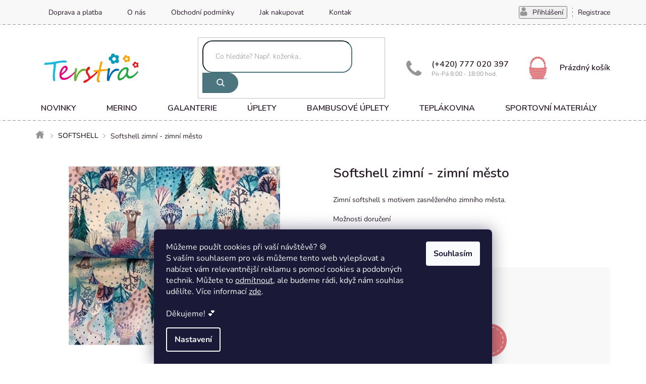

--- FILE ---
content_type: text/html; charset=utf-8
request_url: https://www.terstra.cz/softshell-zimni-zimni-mesto/
body_size: 25425
content:
<!doctype html><html lang="cs" dir="ltr" class="header-background-light external-fonts-loaded"><head><meta charset="utf-8" /><meta name="viewport" content="width=device-width,initial-scale=1" /><title>Softshell zimní - zimní město - Terstra.cz</title><link rel="preconnect" href="https://cdn.myshoptet.com" /><link rel="dns-prefetch" href="https://cdn.myshoptet.com" /><link rel="preload" href="https://cdn.myshoptet.com/prj/dist/master/cms/libs/jquery/jquery-1.11.3.min.js" as="script" /><link href="https://cdn.myshoptet.com/prj/dist/master/cms/templates/frontend_templates/shared/css/font-face/nunito.css" rel="stylesheet"><link href="https://cdn.myshoptet.com/prj/dist/master/shop/dist/font-shoptet-11.css.62c94c7785ff2cea73b2.css" rel="stylesheet"><script>
dataLayer = [];
dataLayer.push({'shoptet' : {
    "pageId": 852,
    "pageType": "productDetail",
    "currency": "CZK",
    "currencyInfo": {
        "decimalSeparator": ",",
        "exchangeRate": 1,
        "priceDecimalPlaces": 0,
        "symbol": "K\u010d",
        "symbolLeft": 0,
        "thousandSeparator": " "
    },
    "language": "cs",
    "projectId": 336475,
    "product": {
        "id": 7974,
        "guid": "cec56fce-3e78-11ed-9a07-ecf4bbdf609b",
        "hasVariants": false,
        "codes": [
            {
                "code": 466222571,
                "quantity": "2.1",
                "stocks": [
                    {
                        "id": "ext",
                        "quantity": "2.1"
                    }
                ]
            }
        ],
        "code": "466222571",
        "name": "Softshell zimn\u00ed - zimn\u00ed m\u011bsto",
        "appendix": "",
        "weight": 0,
        "currentCategory": "SOFTSHELL",
        "currentCategoryGuid": "08bde0eb-eea1-11ea-90ab-b8ca3a6a5ac4",
        "defaultCategory": "SOFTSHELL",
        "defaultCategoryGuid": "08bde0eb-eea1-11ea-90ab-b8ca3a6a5ac4",
        "currency": "CZK",
        "priceWithVat": 370
    },
    "stocks": [
        {
            "id": "ext",
            "title": "Sklad",
            "isDeliveryPoint": 0,
            "visibleOnEshop": 1
        }
    ],
    "cartInfo": {
        "id": null,
        "freeShipping": false,
        "freeShippingFrom": 1300,
        "leftToFreeGift": {
            "formattedPrice": "0 K\u010d",
            "priceLeft": 0
        },
        "freeGift": false,
        "leftToFreeShipping": {
            "priceLeft": 1300,
            "dependOnRegion": 0,
            "formattedPrice": "1 300 K\u010d"
        },
        "discountCoupon": [],
        "getNoBillingShippingPrice": {
            "withoutVat": 0,
            "vat": 0,
            "withVat": 0
        },
        "cartItems": [],
        "taxMode": "ORDINARY"
    },
    "cart": [],
    "customer": {
        "priceRatio": 1,
        "priceListId": 1,
        "groupId": null,
        "registered": false,
        "mainAccount": false
    }
}});
dataLayer.push({'cookie_consent' : {
    "marketing": "denied",
    "analytics": "denied"
}});
document.addEventListener('DOMContentLoaded', function() {
    shoptet.consent.onAccept(function(agreements) {
        if (agreements.length == 0) {
            return;
        }
        dataLayer.push({
            'cookie_consent' : {
                'marketing' : (agreements.includes(shoptet.config.cookiesConsentOptPersonalisation)
                    ? 'granted' : 'denied'),
                'analytics': (agreements.includes(shoptet.config.cookiesConsentOptAnalytics)
                    ? 'granted' : 'denied')
            },
            'event': 'cookie_consent'
        });
    });
});
</script>

<!-- Google Tag Manager -->
<script>(function(w,d,s,l,i){w[l]=w[l]||[];w[l].push({'gtm.start':
new Date().getTime(),event:'gtm.js'});var f=d.getElementsByTagName(s)[0],
j=d.createElement(s),dl=l!='dataLayer'?'&l='+l:'';j.async=true;j.src=
'https://www.googletagmanager.com/gtm.js?id='+i+dl;f.parentNode.insertBefore(j,f);
})(window,document,'script','dataLayer','GTM-WZ75ZNCR');</script>
<!-- End Google Tag Manager -->

<meta property="og:type" content="website"><meta property="og:site_name" content="terstra.cz"><meta property="og:url" content="https://www.terstra.cz/softshell-zimni-zimni-mesto/"><meta property="og:title" content="Softshell zimní - zimní město - Terstra.cz"><meta name="author" content="Terstra.cz"><meta name="web_author" content="Shoptet.cz"><meta name="dcterms.rightsHolder" content="www.terstra.cz"><meta name="robots" content="index,follow"><meta property="og:image" content="https://cdn.myshoptet.com/usr/www.terstra.cz/user/shop/big/7974_sdfad.jpg?68c5846e"><meta property="og:description" content="Softshell zimní - zimní město. Zimní softshell s motivem zasněženého zimního města."><meta name="description" content="Softshell zimní - zimní město. Zimní softshell s motivem zasněženého zimního města."><meta property="product:price:amount" content="370"><meta property="product:price:currency" content="CZK"><style>:root {--color-primary: #281A28;--color-primary-h: 300;--color-primary-s: 21%;--color-primary-l: 13%;--color-primary-hover: #281A28;--color-primary-hover-h: 300;--color-primary-hover-s: 21%;--color-primary-hover-l: 13%;--color-secondary: #DA6F74;--color-secondary-h: 357;--color-secondary-s: 59%;--color-secondary-l: 65%;--color-secondary-hover: #cb6363;--color-secondary-hover-h: 0;--color-secondary-hover-s: 50%;--color-secondary-hover-l: 59%;--color-tertiary: #4C767F;--color-tertiary-h: 191;--color-tertiary-s: 25%;--color-tertiary-l: 40%;--color-tertiary-hover: #40666e;--color-tertiary-hover-h: 190;--color-tertiary-hover-s: 26%;--color-tertiary-hover-l: 34%;--color-header-background: #ffffff;--template-font: "Nunito";--template-headings-font: "Nunito";--header-background-url: url("https://cdn.myshoptet.com/usr/www.terstra.cz/user/header_backgrounds/logo_terstra_upraveno.jpg");--cookies-notice-background: #1A1937;--cookies-notice-color: #F8FAFB;--cookies-notice-button-hover: #f5f5f5;--cookies-notice-link-hover: #27263f;--templates-update-management-preview-mode-content: "Náhled aktualizací šablony je aktivní pro váš prohlížeč."}</style>
    
    <link href="https://cdn.myshoptet.com/prj/dist/master/shop/dist/main-11.less.5a24dcbbdabfd189c152.css" rel="stylesheet" />
        
    <script>var shoptet = shoptet || {};</script>
    <script src="https://cdn.myshoptet.com/prj/dist/master/shop/dist/main-3g-header.js.05f199e7fd2450312de2.js"></script>
<!-- User include --><!-- project html code header -->
<link href="https://fonts.googleapis.com/css?family=Nunito:600&amp;subset=latin-ext" rel="stylesheet">
<link rel='stylesheet' href='https://cdn.myshoptet.com/usr/pkupravy.pavelkunes.cz/user/documents/terstra.cz/pkUpravy.css?v1.3d' /
<!-- /User include --><link rel="shortcut icon" href="/favicon.ico" type="image/x-icon" /><link rel="canonical" href="https://www.terstra.cz/softshell-zimni-zimni-mesto/" />    <!-- Global site tag (gtag.js) - Google Analytics -->
    <script async src="https://www.googletagmanager.com/gtag/js?id=G-HPJ5M9H323"></script>
    <script>
        
        window.dataLayer = window.dataLayer || [];
        function gtag(){dataLayer.push(arguments);}
        

                    console.debug('default consent data');

            gtag('consent', 'default', {"ad_storage":"denied","analytics_storage":"denied","ad_user_data":"denied","ad_personalization":"denied","wait_for_update":500});
            dataLayer.push({
                'event': 'default_consent'
            });
        
        gtag('js', new Date());

        
                gtag('config', 'G-HPJ5M9H323', {"groups":"GA4","send_page_view":false,"content_group":"productDetail","currency":"CZK","page_language":"cs"});
        
        
        
        
        
        
                    gtag('event', 'page_view', {"send_to":"GA4","page_language":"cs","content_group":"productDetail","currency":"CZK"});
        
                gtag('set', 'currency', 'CZK');

        gtag('event', 'view_item', {
            "send_to": "UA",
            "items": [
                {
                    "id": "466222571",
                    "name": "Softshell zimn\u00ed - zimn\u00ed m\u011bsto",
                    "category": "SOFTSHELL",
                                                            "price": 370
                }
            ]
        });
        
        
        
        
        
                    gtag('event', 'view_item', {"send_to":"GA4","page_language":"cs","content_group":"productDetail","value":306,"currency":"CZK","items":[{"item_id":"466222571","item_name":"Softshell zimn\u00ed - zimn\u00ed m\u011bsto","item_category":"SOFTSHELL","price":306,"quantity":1,"index":0}]});
        
        
        
        
        
        
        
        document.addEventListener('DOMContentLoaded', function() {
            if (typeof shoptet.tracking !== 'undefined') {
                for (var id in shoptet.tracking.bannersList) {
                    gtag('event', 'view_promotion', {
                        "send_to": "UA",
                        "promotions": [
                            {
                                "id": shoptet.tracking.bannersList[id].id,
                                "name": shoptet.tracking.bannersList[id].name,
                                "position": shoptet.tracking.bannersList[id].position
                            }
                        ]
                    });
                }
            }

            shoptet.consent.onAccept(function(agreements) {
                if (agreements.length !== 0) {
                    console.debug('gtag consent accept');
                    var gtagConsentPayload =  {
                        'ad_storage': agreements.includes(shoptet.config.cookiesConsentOptPersonalisation)
                            ? 'granted' : 'denied',
                        'analytics_storage': agreements.includes(shoptet.config.cookiesConsentOptAnalytics)
                            ? 'granted' : 'denied',
                                                                                                'ad_user_data': agreements.includes(shoptet.config.cookiesConsentOptPersonalisation)
                            ? 'granted' : 'denied',
                        'ad_personalization': agreements.includes(shoptet.config.cookiesConsentOptPersonalisation)
                            ? 'granted' : 'denied',
                        };
                    console.debug('update consent data', gtagConsentPayload);
                    gtag('consent', 'update', gtagConsentPayload);
                    dataLayer.push(
                        { 'event': 'update_consent' }
                    );
                }
            });
        });
    </script>
</head><body class="desktop id-852 in-softshell template-11 type-product type-detail one-column-body columns-4 ums_forms_redesign--off ums_a11y_category_page--on ums_discussion_rating_forms--off ums_flags_display_unification--on ums_a11y_login--on mobile-header-version-0"><noscript>
    <style>
        #header {
            padding-top: 0;
            position: relative !important;
            top: 0;
        }
        .header-navigation {
            position: relative !important;
        }
        .overall-wrapper {
            margin: 0 !important;
        }
        body:not(.ready) {
            visibility: visible !important;
        }
    </style>
    <div class="no-javascript">
        <div class="no-javascript__title">Musíte změnit nastavení vašeho prohlížeče</div>
        <div class="no-javascript__text">Podívejte se na: <a href="https://www.google.com/support/bin/answer.py?answer=23852">Jak povolit JavaScript ve vašem prohlížeči</a>.</div>
        <div class="no-javascript__text">Pokud používáte software na blokování reklam, může být nutné povolit JavaScript z této stránky.</div>
        <div class="no-javascript__text">Děkujeme.</div>
    </div>
</noscript>

        <div id="fb-root"></div>
        <script>
            window.fbAsyncInit = function() {
                FB.init({
                    autoLogAppEvents : true,
                    xfbml            : true,
                    version          : 'v24.0'
                });
            };
        </script>
        <script async defer crossorigin="anonymous" src="https://connect.facebook.net/cs_CZ/sdk.js#xfbml=1&version=v24.0"></script>
<!-- Google Tag Manager (noscript) -->
<noscript><iframe src="https://www.googletagmanager.com/ns.html?id=GTM-WZ75ZNCR"
height="0" width="0" style="display:none;visibility:hidden"></iframe></noscript>
<!-- End Google Tag Manager (noscript) -->

    <div class="siteCookies siteCookies--bottom siteCookies--dark js-siteCookies" role="dialog" data-testid="cookiesPopup" data-nosnippet>
        <div class="siteCookies__form">
            <div class="siteCookies__content">
                <div class="siteCookies__text">
                    <div id="c-ttl" role="heading" aria-level="2">Můžeme použít cookies při vaší návštěvě? 🍪</div>
<div id="c-txt">S vaším souhlasem pro vás můžeme tento web vylepšovat a nabízet vám relevantnější reklamu s pomocí cookies a podobných technik. Můžete to<span> </span><a href="https://www.mimilatky.cz/unuo-detsky-strih-v-el-formatu-teplaky-chill-kids?variant=unuo-detsky-strih-v-el-formatu-teplaky-chill-kids-152-158-158-164-a4-domaci-tisk&amp;gclid=Cj0KCQjwldKmBhCCARIsAP-0rfzOBC5V1QPtFPguv8bzcEYXUUQRDFT541hIUfAhOyUdn2WP2igEhGUaAgR2EALw_wcB" onclick="cc_reject_all()">odmítnout</a>, ale budeme rádi, když nám souhlas udělíte. Více informací <a href="http://www.terstra.cz/podminky-ochrany-osobnich-udaju/" target="\" _blank="">zde</a>.<br /><br />Děkujeme! 💕</div>
                </div>
                <p class="siteCookies__links">
                    <button class="siteCookies__link js-cookies-settings" aria-label="Nastavení cookies" data-testid="cookiesSettings">Nastavení</button>
                </p>
            </div>
            <div class="siteCookies__buttonWrap">
                                <button class="siteCookies__button js-cookiesConsentSubmit" value="all" aria-label="Přijmout cookies" data-testid="buttonCookiesAccept">Souhlasím</button>
            </div>
        </div>
        <script>
            document.addEventListener("DOMContentLoaded", () => {
                const siteCookies = document.querySelector('.js-siteCookies');
                document.addEventListener("scroll", shoptet.common.throttle(() => {
                    const st = document.documentElement.scrollTop;
                    if (st > 1) {
                        siteCookies.classList.add('siteCookies--scrolled');
                    } else {
                        siteCookies.classList.remove('siteCookies--scrolled');
                    }
                }, 100));
            });
        </script>
    </div>
<a href="#content" class="skip-link sr-only">Přejít na obsah</a><div class="overall-wrapper"><div class="user-action"><div class="container">
    <div class="user-action-in">
                    <div id="login" class="user-action-login popup-widget login-widget" role="dialog" aria-labelledby="loginHeading">
        <div class="popup-widget-inner">
                            <h2 id="loginHeading">Přihlášení k vašemu účtu</h2><div id="customerLogin"><form action="/action/Customer/Login/" method="post" id="formLoginIncluded" class="csrf-enabled formLogin" data-testid="formLogin"><input type="hidden" name="referer" value="" /><div class="form-group"><div class="input-wrapper email js-validated-element-wrapper no-label"><input type="email" name="email" class="form-control" autofocus placeholder="E-mailová adresa (např. jan@novak.cz)" data-testid="inputEmail" autocomplete="email" required /></div></div><div class="form-group"><div class="input-wrapper password js-validated-element-wrapper no-label"><input type="password" name="password" class="form-control" placeholder="Heslo" data-testid="inputPassword" autocomplete="current-password" required /><span class="no-display">Nemůžete vyplnit toto pole</span><input type="text" name="surname" value="" class="no-display" /></div></div><div class="form-group"><div class="login-wrapper"><button type="submit" class="btn btn-secondary btn-text btn-login" data-testid="buttonSubmit">Přihlásit se</button><div class="password-helper"><a href="/registrace/" data-testid="signup" rel="nofollow">Nová registrace</a><a href="/klient/zapomenute-heslo/" rel="nofollow">Zapomenuté heslo</a></div></div></div></form>
</div>                    </div>
    </div>

                            <div id="cart-widget" class="user-action-cart popup-widget cart-widget loader-wrapper" data-testid="popupCartWidget" role="dialog" aria-hidden="true">
    <div class="popup-widget-inner cart-widget-inner place-cart-here">
        <div class="loader-overlay">
            <div class="loader"></div>
        </div>
    </div>

    <div class="cart-widget-button">
        <a href="/kosik/" class="btn btn-conversion" id="continue-order-button" rel="nofollow" data-testid="buttonNextStep">Pokračovat do košíku</a>
    </div>
</div>
            </div>
</div>
</div><div class="top-navigation-bar" data-testid="topNavigationBar">

    <div class="container">

        <div class="top-navigation-contacts">
            <strong>Zákaznická podpora:</strong><a href="tel:777020397" class="project-phone" aria-label="Zavolat na 777020397" data-testid="contactboxPhone"><span>777020397</span></a><a href="mailto:dawki@seznam.cz" class="project-email" data-testid="contactboxEmail"><span>dawki@seznam.cz</span></a>        </div>

                            <div class="top-navigation-menu">
                <div class="top-navigation-menu-trigger"></div>
                <ul class="top-navigation-bar-menu">
                                            <li class="top-navigation-menu-item-834">
                            <a href="/doprava/">Doprava a platba</a>
                        </li>
                                            <li class="top-navigation-menu-item-831">
                            <a href="/o-nas/">O nás</a>
                        </li>
                                            <li class="top-navigation-menu-item-39">
                            <a href="/obchodni-podminky/">Obchodní podmínky</a>
                        </li>
                                            <li class="top-navigation-menu-item-27">
                            <a href="/jak-nakupovat/">Jak nakupovat</a>
                        </li>
                                            <li class="top-navigation-menu-item-29">
                            <a href="/kontakty/">Kontakty</a>
                        </li>
                                    </ul>
                <ul class="top-navigation-bar-menu-helper"></ul>
            </div>
        
        <div class="top-navigation-tools">
            <div class="responsive-tools">
                <a href="#" class="toggle-window" data-target="search" aria-label="Hledat" data-testid="linkSearchIcon"></a>
                                                            <a href="#" class="toggle-window" data-target="login"></a>
                                                    <a href="#" class="toggle-window" data-target="navigation" aria-label="Menu" data-testid="hamburgerMenu"></a>
            </div>
                        <button class="top-nav-button top-nav-button-login toggle-window" type="button" data-target="login" aria-haspopup="dialog" aria-controls="login" aria-expanded="false" data-testid="signin"><span>Přihlášení</span></button>        </div>

    </div>

</div>
<header id="header"><div class="container navigation-wrapper">
    <div class="header-top">
        <div class="site-name-wrapper">
            <div class="site-name"><a href="/" data-testid="linkWebsiteLogo"><img src="https://cdn.myshoptet.com/usr/www.terstra.cz/user/logos/logo_terstra_upraveno-1.jpg" alt="Terstra.cz" fetchpriority="low" /></a></div>        </div>
        <div class="search" itemscope itemtype="https://schema.org/WebSite">
            <meta itemprop="headline" content="SOFTSHELL"/><meta itemprop="url" content="https://www.terstra.cz"/><meta itemprop="text" content="Softshell zimní - zimní město. Zimní softshell s motivem zasněženého zimního města."/>            <form action="/action/ProductSearch/prepareString/" method="post"
    id="formSearchForm" class="search-form compact-form js-search-main"
    itemprop="potentialAction" itemscope itemtype="https://schema.org/SearchAction" data-testid="searchForm">
    <fieldset>
        <meta itemprop="target"
            content="https://www.terstra.cz/vyhledavani/?string={string}"/>
        <input type="hidden" name="language" value="cs"/>
        
            
<input
    type="search"
    name="string"
        class="query-input form-control search-input js-search-input"
    placeholder="Napište, co hledáte"
    autocomplete="off"
    required
    itemprop="query-input"
    aria-label="Vyhledávání"
    data-testid="searchInput"
>
            <button type="submit" class="btn btn-default" data-testid="searchBtn">Hledat</button>
        
    </fieldset>
</form>
        </div>
        <div class="navigation-buttons">
                
    <a href="/kosik/" class="btn btn-icon toggle-window cart-count" data-target="cart" data-hover="true" data-redirect="true" data-testid="headerCart" rel="nofollow" aria-haspopup="dialog" aria-expanded="false" aria-controls="cart-widget">
        
                <span class="sr-only">Nákupní košík</span>
        
            <span class="cart-price visible-lg-inline-block" data-testid="headerCartPrice">
                                    Prázdný košík                            </span>
        
    
            </a>
        </div>
    </div>
    <nav id="navigation" aria-label="Hlavní menu" data-collapsible="true"><div class="navigation-in menu"><ul class="menu-level-1" role="menubar" data-testid="headerMenuItems"><li class="menu-item-824" role="none"><a href="/novinky/" data-testid="headerMenuItem" role="menuitem" aria-expanded="false"><b>NOVINKY</b></a></li>
<li class="menu-item-1017" role="none"><a href="/finske-merino/" data-testid="headerMenuItem" role="menuitem" aria-expanded="false"><b>MERINO</b></a></li>
<li class="menu-item-855 ext" role="none"><a href="/galanterie-2/" data-testid="headerMenuItem" role="menuitem" aria-haspopup="true" aria-expanded="false"><b>GALANTERIE</b><span class="submenu-arrow"></span></a><ul class="menu-level-2" aria-label="GALANTERIE" tabindex="-1" role="menu"><li class="menu-item-1074 has-third-level" role="none"><a href="/nite/" class="menu-image" data-testid="headerMenuItem" tabindex="-1" aria-hidden="true"><img src="data:image/svg+xml,%3Csvg%20width%3D%22140%22%20height%3D%22100%22%20xmlns%3D%22http%3A%2F%2Fwww.w3.org%2F2000%2Fsvg%22%3E%3C%2Fsvg%3E" alt="" aria-hidden="true" width="140" height="100"  data-src="https://cdn.myshoptet.com/usr/www.terstra.cz/user/categories/thumb/mstile-150x150-9-1.png" fetchpriority="low" /></a><div><a href="/nite/" data-testid="headerMenuItem" role="menuitem"><span>NITĚ</span></a>
                                                    <ul class="menu-level-3" role="menu">
                                                                    <li class="menu-item-1239" role="none">
                                        <a href="/hard/" data-testid="headerMenuItem" role="menuitem">
                                            HARD</a>,                                    </li>
                                                                    <li class="menu-item-1242" role="none">
                                        <a href="/aspo/" data-testid="headerMenuItem" role="menuitem">
                                            ASPO</a>,                                    </li>
                                                                    <li class="menu-item-1245" role="none">
                                        <a href="/ostatni/" data-testid="headerMenuItem" role="menuitem">
                                            OSTATNÍ</a>                                    </li>
                                                            </ul>
                        </div></li><li class="menu-item-861" role="none"><a href="/jehly-2/" class="menu-image" data-testid="headerMenuItem" tabindex="-1" aria-hidden="true"><img src="data:image/svg+xml,%3Csvg%20width%3D%22140%22%20height%3D%22100%22%20xmlns%3D%22http%3A%2F%2Fwww.w3.org%2F2000%2Fsvg%22%3E%3C%2Fsvg%3E" alt="" aria-hidden="true" width="140" height="100"  data-src="https://cdn.myshoptet.com/usr/www.terstra.cz/user/categories/thumb/mstile-150x150-9-2.png" fetchpriority="low" /></a><div><a href="/jehly-2/" data-testid="headerMenuItem" role="menuitem"><span>POTŘEBY PRO ŠITÍ</span></a>
                        </div></li><li class="menu-item-894" role="none"><a href="/zipy-2/" class="menu-image" data-testid="headerMenuItem" tabindex="-1" aria-hidden="true"><img src="data:image/svg+xml,%3Csvg%20width%3D%22140%22%20height%3D%22100%22%20xmlns%3D%22http%3A%2F%2Fwww.w3.org%2F2000%2Fsvg%22%3E%3C%2Fsvg%3E" alt="" aria-hidden="true" width="140" height="100"  data-src="https://cdn.myshoptet.com/usr/www.terstra.cz/user/categories/thumb/mstile-150x150-9-3.png" fetchpriority="low" /></a><div><a href="/zipy-2/" data-testid="headerMenuItem" role="menuitem"><span>ZIPY A TAHÁČKY</span></a>
                        </div></li><li class="menu-item-1092 has-third-level" role="none"><a href="/reflexni-nazehlovacky/" class="menu-image" data-testid="headerMenuItem" tabindex="-1" aria-hidden="true"><img src="data:image/svg+xml,%3Csvg%20width%3D%22140%22%20height%3D%22100%22%20xmlns%3D%22http%3A%2F%2Fwww.w3.org%2F2000%2Fsvg%22%3E%3C%2Fsvg%3E" alt="" aria-hidden="true" width="140" height="100"  data-src="https://cdn.myshoptet.com/usr/www.terstra.cz/user/categories/thumb/mstile-150x150-9-4.png" fetchpriority="low" /></a><div><a href="/reflexni-nazehlovacky/" data-testid="headerMenuItem" role="menuitem"><span>NAŽEHLOVAČKY</span></a>
                                                    <ul class="menu-level-3" role="menu">
                                                                    <li class="menu-item-1288" role="none">
                                        <a href="/reflexni/" data-testid="headerMenuItem" role="menuitem">
                                            REFLEXNÍ</a>,                                    </li>
                                                                    <li class="menu-item-1291" role="none">
                                        <a href="/barevne/" data-testid="headerMenuItem" role="menuitem">
                                            BAREVNÉ</a>                                    </li>
                                                            </ul>
                        </div></li><li class="menu-item-948" role="none"><a href="/textilni-aplikace-2/" class="menu-image" data-testid="headerMenuItem" tabindex="-1" aria-hidden="true"><img src="data:image/svg+xml,%3Csvg%20width%3D%22140%22%20height%3D%22100%22%20xmlns%3D%22http%3A%2F%2Fwww.w3.org%2F2000%2Fsvg%22%3E%3C%2Fsvg%3E" alt="" aria-hidden="true" width="140" height="100"  data-src="https://cdn.myshoptet.com/usr/www.terstra.cz/user/categories/thumb/mstile-150x150-9-5.png" fetchpriority="low" /></a><div><a href="/textilni-aplikace-2/" data-testid="headerMenuItem" role="menuitem"><span>TEXTILNÍ APLIKACE</span></a>
                        </div></li><li class="menu-item-942 has-third-level" role="none"><a href="/kozenkove-stitky/" class="menu-image" data-testid="headerMenuItem" tabindex="-1" aria-hidden="true"><img src="data:image/svg+xml,%3Csvg%20width%3D%22140%22%20height%3D%22100%22%20xmlns%3D%22http%3A%2F%2Fwww.w3.org%2F2000%2Fsvg%22%3E%3C%2Fsvg%3E" alt="" aria-hidden="true" width="140" height="100"  data-src="https://cdn.myshoptet.com/usr/www.terstra.cz/user/categories/thumb/mstile-150x150-9-15.png" fetchpriority="low" /></a><div><a href="/kozenkove-stitky/" data-testid="headerMenuItem" role="menuitem"><span>KOŽENKOVÉ ŠTÍTKY</span></a>
                                                    <ul class="menu-level-3" role="menu">
                                                                    <li class="menu-item-1278" role="none">
                                        <a href="/pruchodky/" data-testid="headerMenuItem" role="menuitem">
                                            PRŮCHODKY</a>,                                    </li>
                                                                    <li class="menu-item-1281" role="none">
                                        <a href="/obrazky-a-napisy/" data-testid="headerMenuItem" role="menuitem">
                                            OBRÁZKY A NÁPISY</a>                                    </li>
                                                            </ul>
                        </div></li><li class="menu-item-912" role="none"><a href="/odevni-snuuurky-2/" class="menu-image" data-testid="headerMenuItem" tabindex="-1" aria-hidden="true"><img src="data:image/svg+xml,%3Csvg%20width%3D%22140%22%20height%3D%22100%22%20xmlns%3D%22http%3A%2F%2Fwww.w3.org%2F2000%2Fsvg%22%3E%3C%2Fsvg%3E" alt="" aria-hidden="true" width="140" height="100"  data-src="https://cdn.myshoptet.com/usr/www.terstra.cz/user/categories/thumb/mstile-150x150-9-14.png" fetchpriority="low" /></a><div><a href="/odevni-snuuurky-2/" data-testid="headerMenuItem" role="menuitem"><span>ODĚVNÍ ŠŇŮŮŮRKY</span></a>
                        </div></li><li class="menu-item-918" role="none"><a href="/paspule-a-lampas-2/" class="menu-image" data-testid="headerMenuItem" tabindex="-1" aria-hidden="true"><img src="data:image/svg+xml,%3Csvg%20width%3D%22140%22%20height%3D%22100%22%20xmlns%3D%22http%3A%2F%2Fwww.w3.org%2F2000%2Fsvg%22%3E%3C%2Fsvg%3E" alt="" aria-hidden="true" width="140" height="100"  data-src="https://cdn.myshoptet.com/usr/www.terstra.cz/user/categories/thumb/mstile-150x150-9-7.png" fetchpriority="low" /></a><div><a href="/paspule-a-lampas-2/" data-testid="headerMenuItem" role="menuitem"><span>PASPULE A LAMPAS</span></a>
                        </div></li><li class="menu-item-906" role="none"><a href="/doplnky-k-siti/" class="menu-image" data-testid="headerMenuItem" tabindex="-1" aria-hidden="true"><img src="data:image/svg+xml,%3Csvg%20width%3D%22140%22%20height%3D%22100%22%20xmlns%3D%22http%3A%2F%2Fwww.w3.org%2F2000%2Fsvg%22%3E%3C%2Fsvg%3E" alt="" aria-hidden="true" width="140" height="100"  data-src="https://cdn.myshoptet.com/usr/www.terstra.cz/user/categories/thumb/mstile-150x150-9-12.png" fetchpriority="low" /></a><div><a href="/doplnky-k-siti/" data-testid="headerMenuItem" role="menuitem"><span>DOPLŇKY K ŠITÍ</span></a>
                        </div></li><li class="menu-item-1038" role="none"><a href="/bambule/" class="menu-image" data-testid="headerMenuItem" tabindex="-1" aria-hidden="true"><img src="data:image/svg+xml,%3Csvg%20width%3D%22140%22%20height%3D%22100%22%20xmlns%3D%22http%3A%2F%2Fwww.w3.org%2F2000%2Fsvg%22%3E%3C%2Fsvg%3E" alt="" aria-hidden="true" width="140" height="100"  data-src="https://cdn.myshoptet.com/usr/www.terstra.cz/user/categories/thumb/mstile-150x150-9-17.png" fetchpriority="low" /></a><div><a href="/bambule/" data-testid="headerMenuItem" role="menuitem"><span>BAMBULE</span></a>
                        </div></li><li class="menu-item-858 has-third-level" role="none"><a href="/stuhy-a-krajky-2/" class="menu-image" data-testid="headerMenuItem" tabindex="-1" aria-hidden="true"><img src="data:image/svg+xml,%3Csvg%20width%3D%22140%22%20height%3D%22100%22%20xmlns%3D%22http%3A%2F%2Fwww.w3.org%2F2000%2Fsvg%22%3E%3C%2Fsvg%3E" alt="" aria-hidden="true" width="140" height="100"  data-src="https://cdn.myshoptet.com/usr/www.terstra.cz/user/categories/thumb/mstile-150x150-9-13.png" fetchpriority="low" /></a><div><a href="/stuhy-a-krajky-2/" data-testid="headerMenuItem" role="menuitem"><span>STUHY A KRAJKY</span></a>
                                                    <ul class="menu-level-3" role="menu">
                                                                    <li class="menu-item-1317" role="none">
                                        <a href="/stuhy/" data-testid="headerMenuItem" role="menuitem">
                                            STUHY</a>,                                    </li>
                                                                    <li class="menu-item-1320" role="none">
                                        <a href="/krajky/" data-testid="headerMenuItem" role="menuitem">
                                            KRAJKY</a>                                    </li>
                                                            </ul>
                        </div></li><li class="menu-item-885" role="none"><a href="/sikme-prouzky-2/" class="menu-image" data-testid="headerMenuItem" tabindex="-1" aria-hidden="true"><img src="data:image/svg+xml,%3Csvg%20width%3D%22140%22%20height%3D%22100%22%20xmlns%3D%22http%3A%2F%2Fwww.w3.org%2F2000%2Fsvg%22%3E%3C%2Fsvg%3E" alt="" aria-hidden="true" width="140" height="100"  data-src="https://cdn.myshoptet.com/usr/www.terstra.cz/user/categories/thumb/mstile-150x150-9-16.png" fetchpriority="low" /></a><div><a href="/sikme-prouzky-2/" data-testid="headerMenuItem" role="menuitem"><span>ŠIKMÉ PROUŽKY</span></a>
                        </div></li><li class="menu-item-864" role="none"><a href="/lemovaci-gumicky-2/" class="menu-image" data-testid="headerMenuItem" tabindex="-1" aria-hidden="true"><img src="data:image/svg+xml,%3Csvg%20width%3D%22140%22%20height%3D%22100%22%20xmlns%3D%22http%3A%2F%2Fwww.w3.org%2F2000%2Fsvg%22%3E%3C%2Fsvg%3E" alt="" aria-hidden="true" width="140" height="100"  data-src="https://cdn.myshoptet.com/usr/www.terstra.cz/user/categories/thumb/mstile-150x150-9-6.png" fetchpriority="low" /></a><div><a href="/lemovaci-gumicky-2/" data-testid="headerMenuItem" role="menuitem"><span>LEMOVACÍ GUMIČKY</span></a>
                        </div></li><li class="menu-item-876 has-third-level" role="none"><a href="/ploche-gumy-2/" class="menu-image" data-testid="headerMenuItem" tabindex="-1" aria-hidden="true"><img src="data:image/svg+xml,%3Csvg%20width%3D%22140%22%20height%3D%22100%22%20xmlns%3D%22http%3A%2F%2Fwww.w3.org%2F2000%2Fsvg%22%3E%3C%2Fsvg%3E" alt="" aria-hidden="true" width="140" height="100"  data-src="https://cdn.myshoptet.com/usr/www.terstra.cz/user/categories/thumb/mstile-150x150-9-11.png" fetchpriority="low" /></a><div><a href="/ploche-gumy-2/" data-testid="headerMenuItem" role="menuitem"><span>PLOCHÉ GUMY</span></a>
                                                    <ul class="menu-level-3" role="menu">
                                                                    <li class="menu-item-1218" role="none">
                                        <a href="/pradlove-a-ploche-pruzenky/" data-testid="headerMenuItem" role="menuitem">
                                            PRÁDLOVÉ A PLOCHÉ PRUŽENKY</a>,                                    </li>
                                                                    <li class="menu-item-1212" role="none">
                                        <a href="/pruzenky-s-potiskem-a-tkanym-vzorem/" data-testid="headerMenuItem" role="menuitem">
                                            PRUŽENKY S POTISKEM A TKANÝM VZOREM</a>,                                    </li>
                                                                    <li class="menu-item-1224" role="none">
                                        <a href="/ozdobne-pruzenky/" data-testid="headerMenuItem" role="menuitem">
                                            OZDOBNÉ PRUŽENKY</a>                                    </li>
                                                            </ul>
                        </div></li><li class="menu-item-1215" role="none"><a href="/elasticke-krajky/" class="menu-image" data-testid="headerMenuItem" tabindex="-1" aria-hidden="true"><img src="data:image/svg+xml,%3Csvg%20width%3D%22140%22%20height%3D%22100%22%20xmlns%3D%22http%3A%2F%2Fwww.w3.org%2F2000%2Fsvg%22%3E%3C%2Fsvg%3E" alt="" aria-hidden="true" width="140" height="100"  data-src="https://cdn.myshoptet.com/usr/www.terstra.cz/user/categories/thumb/mstile-150x150-9-16-7.png" fetchpriority="low" /></a><div><a href="/elasticke-krajky/" data-testid="headerMenuItem" role="menuitem"><span>ELASTICKÉ KRAJKY</span></a>
                        </div></li><li class="menu-item-960" role="none"><a href="/kloboukove-gumy-2/" class="menu-image" data-testid="headerMenuItem" tabindex="-1" aria-hidden="true"><img src="data:image/svg+xml,%3Csvg%20width%3D%22140%22%20height%3D%22100%22%20xmlns%3D%22http%3A%2F%2Fwww.w3.org%2F2000%2Fsvg%22%3E%3C%2Fsvg%3E" alt="" aria-hidden="true" width="140" height="100"  data-src="https://cdn.myshoptet.com/usr/www.terstra.cz/user/categories/thumb/mstile-150x150-9-10.png" fetchpriority="low" /></a><div><a href="/kloboukove-gumy-2/" data-testid="headerMenuItem" role="menuitem"><span>KLOBOUKOVÉ GUMY</span></a>
                        </div></li><li class="menu-item-882" role="none"><a href="/knofliky-2/" class="menu-image" data-testid="headerMenuItem" tabindex="-1" aria-hidden="true"><img src="data:image/svg+xml,%3Csvg%20width%3D%22140%22%20height%3D%22100%22%20xmlns%3D%22http%3A%2F%2Fwww.w3.org%2F2000%2Fsvg%22%3E%3C%2Fsvg%3E" alt="" aria-hidden="true" width="140" height="100"  data-src="https://cdn.myshoptet.com/usr/www.terstra.cz/user/categories/thumb/mstile-150x150-9-8.png" fetchpriority="low" /></a><div><a href="/knofliky-2/" data-testid="headerMenuItem" role="menuitem"><span>KNOFLÍKY</span></a>
                        </div></li><li class="menu-item-1041" role="none"><a href="/prym-love/" class="menu-image" data-testid="headerMenuItem" tabindex="-1" aria-hidden="true"><img src="data:image/svg+xml,%3Csvg%20width%3D%22140%22%20height%3D%22100%22%20xmlns%3D%22http%3A%2F%2Fwww.w3.org%2F2000%2Fsvg%22%3E%3C%2Fsvg%3E" alt="" aria-hidden="true" width="140" height="100"  data-src="https://cdn.myshoptet.com/usr/www.terstra.cz/user/categories/thumb/mstile-150x150-9-9.png" fetchpriority="low" /></a><div><a href="/prym-love/" data-testid="headerMenuItem" role="menuitem"><span>PRYM LOVE</span></a>
                        </div></li><li class="menu-item-1179" role="none"><a href="/netkane-textilie--vyplne-a-vycpavky/" class="menu-image" data-testid="headerMenuItem" tabindex="-1" aria-hidden="true"><img src="data:image/svg+xml,%3Csvg%20width%3D%22140%22%20height%3D%22100%22%20xmlns%3D%22http%3A%2F%2Fwww.w3.org%2F2000%2Fsvg%22%3E%3C%2Fsvg%3E" alt="" aria-hidden="true" width="140" height="100"  data-src="https://cdn.myshoptet.com/usr/www.terstra.cz/user/categories/thumb/mstile-150x150-9-16-2.png" fetchpriority="low" /></a><div><a href="/netkane-textilie--vyplne-a-vycpavky/" data-testid="headerMenuItem" role="menuitem"><span>NETKANÉ TEXTILIE, VÝPLNĚ A VYCPÁVKY</span></a>
                        </div></li><li class="menu-item-1285" role="none"><a href="/ponozky/" class="menu-image" data-testid="headerMenuItem" tabindex="-1" aria-hidden="true"><img src="data:image/svg+xml,%3Csvg%20width%3D%22140%22%20height%3D%22100%22%20xmlns%3D%22http%3A%2F%2Fwww.w3.org%2F2000%2Fsvg%22%3E%3C%2Fsvg%3E" alt="" aria-hidden="true" width="140" height="100"  data-src="https://cdn.myshoptet.com/usr/www.terstra.cz/user/categories/thumb/mstile-150x150-9-16-16.png" fetchpriority="low" /></a><div><a href="/ponozky/" data-testid="headerMenuItem" role="menuitem"><span>PONOŽKY</span></a>
                        </div></li><li class="menu-item-1327" role="none"><a href="/spodni-pradlo/" class="menu-image" data-testid="headerMenuItem" tabindex="-1" aria-hidden="true"><img src="data:image/svg+xml,%3Csvg%20width%3D%22140%22%20height%3D%22100%22%20xmlns%3D%22http%3A%2F%2Fwww.w3.org%2F2000%2Fsvg%22%3E%3C%2Fsvg%3E" alt="" aria-hidden="true" width="140" height="100"  data-src="https://cdn.myshoptet.com/usr/www.terstra.cz/user/categories/thumb/mstile-150x150-9-16-19.png" fetchpriority="low" /></a><div><a href="/spodni-pradlo/" data-testid="headerMenuItem" role="menuitem"><span>SPODNÍ PRÁDLO</span></a>
                        </div></li></ul></li>
<li class="menu-item-846 ext" role="none"><a href="/uplety/" data-testid="headerMenuItem" role="menuitem" aria-haspopup="true" aria-expanded="false"><b>ÚPLETY</b><span class="submenu-arrow"></span></a><ul class="menu-level-2" aria-label="ÚPLETY" tabindex="-1" role="menu"><li class="menu-item-867" role="none"><a href="/elasticke-uplety-jednobarevne/" class="menu-image" data-testid="headerMenuItem" tabindex="-1" aria-hidden="true"><img src="data:image/svg+xml,%3Csvg%20width%3D%22140%22%20height%3D%22100%22%20xmlns%3D%22http%3A%2F%2Fwww.w3.org%2F2000%2Fsvg%22%3E%3C%2Fsvg%3E" alt="" aria-hidden="true" width="140" height="100"  data-src="https://cdn.myshoptet.com/usr/www.terstra.cz/user/categories/thumb/mstile-150x150-6.png" fetchpriority="low" /></a><div><a href="/elasticke-uplety-jednobarevne/" data-testid="headerMenuItem" role="menuitem"><span>Elastické úplety jednobarevné</span></a>
                        </div></li><li class="menu-item-891" role="none"><a href="/elasticke-uplety-v-biokvalite/" class="menu-image" data-testid="headerMenuItem" tabindex="-1" aria-hidden="true"><img src="data:image/svg+xml,%3Csvg%20width%3D%22140%22%20height%3D%22100%22%20xmlns%3D%22http%3A%2F%2Fwww.w3.org%2F2000%2Fsvg%22%3E%3C%2Fsvg%3E" alt="" aria-hidden="true" width="140" height="100"  data-src="https://cdn.myshoptet.com/usr/www.terstra.cz/user/categories/thumb/mstile-150x150-7.png" fetchpriority="low" /></a><div><a href="/elasticke-uplety-v-biokvalite/" data-testid="headerMenuItem" role="menuitem"><span>Elastické úplety v biokvalitě</span></a>
                        </div></li><li class="menu-item-897" role="none"><a href="/elasticke-uplety-potistene/" class="menu-image" data-testid="headerMenuItem" tabindex="-1" aria-hidden="true"><img src="data:image/svg+xml,%3Csvg%20width%3D%22140%22%20height%3D%22100%22%20xmlns%3D%22http%3A%2F%2Fwww.w3.org%2F2000%2Fsvg%22%3E%3C%2Fsvg%3E" alt="" aria-hidden="true" width="140" height="100"  data-src="https://cdn.myshoptet.com/usr/www.terstra.cz/user/categories/thumb/mstile-150x150-8.png" fetchpriority="low" /></a><div><a href="/elasticke-uplety-potistene/" data-testid="headerMenuItem" role="menuitem"><span>Elastické úplety potištěné</span></a>
                        </div></li><li class="menu-item-996" role="none"><a href="/bavlnene-uplety/" class="menu-image" data-testid="headerMenuItem" tabindex="-1" aria-hidden="true"><img src="data:image/svg+xml,%3Csvg%20width%3D%22140%22%20height%3D%22100%22%20xmlns%3D%22http%3A%2F%2Fwww.w3.org%2F2000%2Fsvg%22%3E%3C%2Fsvg%3E" alt="" aria-hidden="true" width="140" height="100"  data-src="https://cdn.myshoptet.com/usr/www.terstra.cz/user/categories/thumb/mstile-150x150-9.png" fetchpriority="low" /></a><div><a href="/bavlnene-uplety/" data-testid="headerMenuItem" role="menuitem"><span>Bavlněné úplety</span></a>
                        </div></li></ul></li>
<li class="menu-item-966" role="none"><a href="/bambus/" data-testid="headerMenuItem" role="menuitem" aria-expanded="false"><b>BAMBUSOVÉ ÚPLETY</b></a></li>
<li class="menu-item-870 ext" role="none"><a href="/teplakovina/" data-testid="headerMenuItem" role="menuitem" aria-haspopup="true" aria-expanded="false"><b>TEPLÁKOVINA</b><span class="submenu-arrow"></span></a><ul class="menu-level-2" aria-label="TEPLÁKOVINA" tabindex="-1" role="menu"><li class="menu-item-873" role="none"><a href="/teplakovina-jednobarevna-2/" class="menu-image" data-testid="headerMenuItem" tabindex="-1" aria-hidden="true"><img src="data:image/svg+xml,%3Csvg%20width%3D%22140%22%20height%3D%22100%22%20xmlns%3D%22http%3A%2F%2Fwww.w3.org%2F2000%2Fsvg%22%3E%3C%2Fsvg%3E" alt="" aria-hidden="true" width="140" height="100"  data-src="https://cdn.myshoptet.com/usr/www.terstra.cz/user/categories/thumb/mstile-150x150-11.png" fetchpriority="low" /></a><div><a href="/teplakovina-jednobarevna-2/" data-testid="headerMenuItem" role="menuitem"><span>Teplákovina jednobarevná</span></a>
                        </div></li><li class="menu-item-939" role="none"><a href="/teplakovina-s-potiskem-2/" class="menu-image" data-testid="headerMenuItem" tabindex="-1" aria-hidden="true"><img src="data:image/svg+xml,%3Csvg%20width%3D%22140%22%20height%3D%22100%22%20xmlns%3D%22http%3A%2F%2Fwww.w3.org%2F2000%2Fsvg%22%3E%3C%2Fsvg%3E" alt="" aria-hidden="true" width="140" height="100"  data-src="https://cdn.myshoptet.com/usr/www.terstra.cz/user/categories/thumb/mstile-150x150-12.png" fetchpriority="low" /></a><div><a href="/teplakovina-s-potiskem-2/" data-testid="headerMenuItem" role="menuitem"><span>Teplákovina s potiskem</span></a>
                        </div></li><li class="menu-item-984" role="none"><a href="/teplakovina-pocesana/" class="menu-image" data-testid="headerMenuItem" tabindex="-1" aria-hidden="true"><img src="data:image/svg+xml,%3Csvg%20width%3D%22140%22%20height%3D%22100%22%20xmlns%3D%22http%3A%2F%2Fwww.w3.org%2F2000%2Fsvg%22%3E%3C%2Fsvg%3E" alt="" aria-hidden="true" width="140" height="100"  data-src="https://cdn.myshoptet.com/usr/www.terstra.cz/user/categories/thumb/mstile-150x150-14.png" fetchpriority="low" /></a><div><a href="/teplakovina-pocesana/" data-testid="headerMenuItem" role="menuitem"><span>Teplákovina s  počesem</span></a>
                        </div></li></ul></li>
<li class="menu-item-1251" role="none"><a href="/sportovni-materialy/" data-testid="headerMenuItem" role="menuitem" aria-expanded="false"><b>SPORTOVNÍ MATERIÁLY</b></a></li>
<li class="menu-item-843 ext" role="none"><a href="/naplety/" data-testid="headerMenuItem" role="menuitem" aria-haspopup="true" aria-expanded="false"><b>NÁPLETY</b><span class="submenu-arrow"></span></a><ul class="menu-level-2" aria-label="NÁPLETY" tabindex="-1" role="menu"><li class="menu-item-1047" role="none"><a href="/naplet-zerbrovany/" class="menu-image" data-testid="headerMenuItem" tabindex="-1" aria-hidden="true"><img src="data:image/svg+xml,%3Csvg%20width%3D%22140%22%20height%3D%22100%22%20xmlns%3D%22http%3A%2F%2Fwww.w3.org%2F2000%2Fsvg%22%3E%3C%2Fsvg%3E" alt="" aria-hidden="true" width="140" height="100"  data-src="https://cdn.myshoptet.com/usr/www.terstra.cz/user/categories/thumb/mstile-150x150-9-16-12.png" fetchpriority="low" /></a><div><a href="/naplet-zerbrovany/" data-testid="headerMenuItem" role="menuitem"><span>Náplet žebrovaný</span></a>
                        </div></li><li class="menu-item-1053" role="none"><a href="/naplet-hladky/" class="menu-image" data-testid="headerMenuItem" tabindex="-1" aria-hidden="true"><img src="data:image/svg+xml,%3Csvg%20width%3D%22140%22%20height%3D%22100%22%20xmlns%3D%22http%3A%2F%2Fwww.w3.org%2F2000%2Fsvg%22%3E%3C%2Fsvg%3E" alt="" aria-hidden="true" width="140" height="100"  data-src="https://cdn.myshoptet.com/usr/www.terstra.cz/user/categories/thumb/mstile-150x150-9-18.png" fetchpriority="low" /></a><div><a href="/naplet-hladky/" data-testid="headerMenuItem" role="menuitem"><span>Náplet hladký</span></a>
                        </div></li><li class="menu-item-1068" role="none"><a href="/naplet-hladky-extra-sire/" class="menu-image" data-testid="headerMenuItem" tabindex="-1" aria-hidden="true"><img src="data:image/svg+xml,%3Csvg%20width%3D%22140%22%20height%3D%22100%22%20xmlns%3D%22http%3A%2F%2Fwww.w3.org%2F2000%2Fsvg%22%3E%3C%2Fsvg%3E" alt="" aria-hidden="true" width="140" height="100"  data-src="https://cdn.myshoptet.com/usr/www.terstra.cz/user/categories/thumb/mstile-150x150-9-19.png" fetchpriority="low" /></a><div><a href="/naplet-hladky-extra-sire/" data-testid="headerMenuItem" role="menuitem"><span>Náplet hladký extra šíře</span></a>
                        </div></li></ul></li>
<li class="menu-item-849 ext" role="none"><a href="/platna/" data-testid="headerMenuItem" role="menuitem" aria-haspopup="true" aria-expanded="false"><b>PLÁTNA</b><span class="submenu-arrow"></span></a><ul class="menu-level-2" aria-label="PLÁTNA" tabindex="-1" role="menu"><li class="menu-item-888" role="none"><a href="/jednobarevky-2/" class="menu-image" data-testid="headerMenuItem" tabindex="-1" aria-hidden="true"><img src="data:image/svg+xml,%3Csvg%20width%3D%22140%22%20height%3D%22100%22%20xmlns%3D%22http%3A%2F%2Fwww.w3.org%2F2000%2Fsvg%22%3E%3C%2Fsvg%3E" alt="" aria-hidden="true" width="140" height="100"  data-src="https://cdn.myshoptet.com/usr/www.terstra.cz/user/categories/thumb/mstile-150x150.png" fetchpriority="low" /></a><div><a href="/jednobarevky-2/" data-testid="headerMenuItem" role="menuitem"><span>Jednobarevky</span></a>
                        </div></li><li class="menu-item-951" role="none"><a href="/paradni-ceska-2/" class="menu-image" data-testid="headerMenuItem" tabindex="-1" aria-hidden="true"><img src="data:image/svg+xml,%3Csvg%20width%3D%22140%22%20height%3D%22100%22%20xmlns%3D%22http%3A%2F%2Fwww.w3.org%2F2000%2Fsvg%22%3E%3C%2Fsvg%3E" alt="" aria-hidden="true" width="140" height="100"  data-src="https://cdn.myshoptet.com/usr/www.terstra.cz/user/categories/thumb/mstile-150x150-1.png" fetchpriority="low" /></a><div><a href="/paradni-ceska-2/" data-testid="headerMenuItem" role="menuitem"><span>Parádní česká</span></a>
                        </div></li><li class="menu-item-969" role="none"><a href="/detska/" class="menu-image" data-testid="headerMenuItem" tabindex="-1" aria-hidden="true"><img src="data:image/svg+xml,%3Csvg%20width%3D%22140%22%20height%3D%22100%22%20xmlns%3D%22http%3A%2F%2Fwww.w3.org%2F2000%2Fsvg%22%3E%3C%2Fsvg%3E" alt="" aria-hidden="true" width="140" height="100"  data-src="https://cdn.myshoptet.com/usr/www.terstra.cz/user/categories/thumb/mstile-150x150-2.png" fetchpriority="low" /></a><div><a href="/detska/" data-testid="headerMenuItem" role="menuitem"><span>Dětská</span></a>
                        </div></li><li class="menu-item-987" role="none"><a href="/rezna/" class="menu-image" data-testid="headerMenuItem" tabindex="-1" aria-hidden="true"><img src="data:image/svg+xml,%3Csvg%20width%3D%22140%22%20height%3D%22100%22%20xmlns%3D%22http%3A%2F%2Fwww.w3.org%2F2000%2Fsvg%22%3E%3C%2Fsvg%3E" alt="" aria-hidden="true" width="140" height="100"  data-src="https://cdn.myshoptet.com/usr/www.terstra.cz/user/categories/thumb/mstile-150x150-3.png" fetchpriority="low" /></a><div><a href="/rezna/" data-testid="headerMenuItem" role="menuitem"><span>Režná</span></a>
                        </div></li><li class="menu-item-1002" role="none"><a href="/zahranicni/" class="menu-image" data-testid="headerMenuItem" tabindex="-1" aria-hidden="true"><img src="data:image/svg+xml,%3Csvg%20width%3D%22140%22%20height%3D%22100%22%20xmlns%3D%22http%3A%2F%2Fwww.w3.org%2F2000%2Fsvg%22%3E%3C%2Fsvg%3E" alt="" aria-hidden="true" width="140" height="100"  data-src="https://cdn.myshoptet.com/usr/www.terstra.cz/user/categories/thumb/mstile-150x150-4.png" fetchpriority="low" /></a><div><a href="/zahranicni/" data-testid="headerMenuItem" role="menuitem"><span>Zahraniční</span></a>
                        </div></li><li class="menu-item-1080" role="none"><a href="/popelin/" class="menu-image" data-testid="headerMenuItem" tabindex="-1" aria-hidden="true"><img src="data:image/svg+xml,%3Csvg%20width%3D%22140%22%20height%3D%22100%22%20xmlns%3D%22http%3A%2F%2Fwww.w3.org%2F2000%2Fsvg%22%3E%3C%2Fsvg%3E" alt="" aria-hidden="true" width="140" height="100"  data-src="https://cdn.myshoptet.com/usr/www.terstra.cz/user/categories/thumb/mstile-150x150-9-20.png" fetchpriority="low" /></a><div><a href="/popelin/" data-testid="headerMenuItem" role="menuitem"><span>Popelín</span></a>
                        </div></li></ul></li>
<li class="menu-item-852 ext" role="none"><a href="/softshell/" class="active" data-testid="headerMenuItem" role="menuitem" aria-haspopup="true" aria-expanded="false"><b>SOFTSHELL</b><span class="submenu-arrow"></span></a><ul class="menu-level-2" aria-label="SOFTSHELL" tabindex="-1" role="menu"><li class="menu-item-1230 has-third-level" role="none"><a href="/softshell-zimni/" class="menu-image" data-testid="headerMenuItem" tabindex="-1" aria-hidden="true"><img src="data:image/svg+xml,%3Csvg%20width%3D%22140%22%20height%3D%22100%22%20xmlns%3D%22http%3A%2F%2Fwww.w3.org%2F2000%2Fsvg%22%3E%3C%2Fsvg%3E" alt="" aria-hidden="true" width="140" height="100"  data-src="https://cdn.myshoptet.com/usr/www.terstra.cz/user/categories/thumb/mstile-150x150-9-16-8.png" fetchpriority="low" /></a><div><a href="/softshell-zimni/" data-testid="headerMenuItem" role="menuitem"><span>SOFTSHELL ZIMNÍ</span></a>
                                                    <ul class="menu-level-3" role="menu">
                                                                    <li class="menu-item-1293" role="none">
                                        <a href="/jednobarevny/" data-testid="headerMenuItem" role="menuitem">
                                            JEDNOBAREVNÝ</a>,                                    </li>
                                                                    <li class="menu-item-1296" role="none">
                                        <a href="/vzorovany/" data-testid="headerMenuItem" role="menuitem">
                                            VZOROVANÝ</a>                                    </li>
                                                            </ul>
                        </div></li><li class="menu-item-1299" role="none"><a href="/softshell-s-berankem/" class="menu-image" data-testid="headerMenuItem" tabindex="-1" aria-hidden="true"><img src="data:image/svg+xml,%3Csvg%20width%3D%22140%22%20height%3D%22100%22%20xmlns%3D%22http%3A%2F%2Fwww.w3.org%2F2000%2Fsvg%22%3E%3C%2Fsvg%3E" alt="" aria-hidden="true" width="140" height="100"  data-src="https://cdn.myshoptet.com/usr/www.terstra.cz/user/categories/thumb/mstile-150x150-9-16.png" fetchpriority="low" /></a><div><a href="/softshell-s-berankem/" data-testid="headerMenuItem" role="menuitem"><span>SOFTSHELL S BERÁNKEM</span></a>
                        </div></li><li class="menu-item-1233" role="none"><a href="/softshell-letni-a-jarni/" class="menu-image" data-testid="headerMenuItem" tabindex="-1" aria-hidden="true"><img src="data:image/svg+xml,%3Csvg%20width%3D%22140%22%20height%3D%22100%22%20xmlns%3D%22http%3A%2F%2Fwww.w3.org%2F2000%2Fsvg%22%3E%3C%2Fsvg%3E" alt="" aria-hidden="true" width="140" height="100"  data-src="https://cdn.myshoptet.com/usr/www.terstra.cz/user/categories/thumb/mstile-150x150-9-16-9.png" fetchpriority="low" /></a><div><a href="/softshell-letni-a-jarni/" data-testid="headerMenuItem" role="menuitem"><span>SOFTSHELL LETNÍ A JARNÍ</span></a>
                        </div></li></ul></li>
<li class="menu-item-1023" role="none"><a href="/warmkeeper/" data-testid="headerMenuItem" role="menuitem" aria-expanded="false"><b>WARMKEEPER, VELUR</b></a></li>
<li class="menu-item-957" role="none"><a href="/panely-2/" data-testid="headerMenuItem" role="menuitem" aria-expanded="false"><b>PANELY</b></a></li>
<li class="menu-item-1098" role="none"><a href="/pul-panely/" data-testid="headerMenuItem" role="menuitem" aria-expanded="false"><b>PUL PANELY</b></a></li>
<li class="menu-item-921 ext" role="none"><a href="/silky/" data-testid="headerMenuItem" role="menuitem" aria-haspopup="true" aria-expanded="false"><b>SILKY</b><span class="submenu-arrow"></span></a><ul class="menu-level-2" aria-label="SILKY" tabindex="-1" role="menu"><li class="menu-item-1191" role="none"><a href="/jednobarevne/" class="menu-image" data-testid="headerMenuItem" tabindex="-1" aria-hidden="true"><img src="data:image/svg+xml,%3Csvg%20width%3D%22140%22%20height%3D%22100%22%20xmlns%3D%22http%3A%2F%2Fwww.w3.org%2F2000%2Fsvg%22%3E%3C%2Fsvg%3E" alt="" aria-hidden="true" width="140" height="100"  data-src="https://cdn.myshoptet.com/usr/www.terstra.cz/user/categories/thumb/mstile-150x150-9-16.png" fetchpriority="low" /></a><div><a href="/jednobarevne/" data-testid="headerMenuItem" role="menuitem"><span>Jednobarevné</span></a>
                        </div></li><li class="menu-item-1194" role="none"><a href="/vzorovane/" class="menu-image" data-testid="headerMenuItem" tabindex="-1" aria-hidden="true"><img src="data:image/svg+xml,%3Csvg%20width%3D%22140%22%20height%3D%22100%22%20xmlns%3D%22http%3A%2F%2Fwww.w3.org%2F2000%2Fsvg%22%3E%3C%2Fsvg%3E" alt="" aria-hidden="true" width="140" height="100"  data-src="https://cdn.myshoptet.com/usr/www.terstra.cz/user/categories/thumb/mstile-150x150-9-16.png" fetchpriority="low" /></a><div><a href="/vzorovane/" data-testid="headerMenuItem" role="menuitem"><span>Vzorované</span></a>
                        </div></li></ul></li>
<li class="menu-item-945" role="none"><a href="/gazovina-muselin-krajka/" data-testid="headerMenuItem" role="menuitem" aria-expanded="false"><b>GÁZOVINA/MUŠELÍN/VAFLOVINA</b></a></li>
<li class="menu-item-879 ext" role="none"><a href="/fleece-minky-beranek-2/" data-testid="headerMenuItem" role="menuitem" aria-haspopup="true" aria-expanded="false"><b>FLEECE/MINKY/BERÁNEK</b><span class="submenu-arrow"></span></a><ul class="menu-level-2" aria-label="FLEECE/MINKY/BERÁNEK" tabindex="-1" role="menu"><li class="menu-item-1152" role="none"><a href="/minky/" class="menu-image" data-testid="headerMenuItem" tabindex="-1" aria-hidden="true"><img src="data:image/svg+xml,%3Csvg%20width%3D%22140%22%20height%3D%22100%22%20xmlns%3D%22http%3A%2F%2Fwww.w3.org%2F2000%2Fsvg%22%3E%3C%2Fsvg%3E" alt="" aria-hidden="true" width="140" height="100"  data-src="https://cdn.myshoptet.com/usr/www.terstra.cz/user/categories/thumb/mstile-150x150-9-16-3.png" fetchpriority="low" /></a><div><a href="/minky/" data-testid="headerMenuItem" role="menuitem"><span>MINKY</span></a>
                        </div></li><li class="menu-item-1149" role="none"><a href="/fleece/" class="menu-image" data-testid="headerMenuItem" tabindex="-1" aria-hidden="true"><img src="data:image/svg+xml,%3Csvg%20width%3D%22140%22%20height%3D%22100%22%20xmlns%3D%22http%3A%2F%2Fwww.w3.org%2F2000%2Fsvg%22%3E%3C%2Fsvg%3E" alt="" aria-hidden="true" width="140" height="100"  data-src="https://cdn.myshoptet.com/usr/www.terstra.cz/user/categories/thumb/mstile-150x150-9-16-4.png" fetchpriority="low" /></a><div><a href="/fleece/" data-testid="headerMenuItem" role="menuitem"><span>FLEECE</span></a>
                        </div></li><li class="menu-item-1155" role="none"><a href="/microfleece/" class="menu-image" data-testid="headerMenuItem" tabindex="-1" aria-hidden="true"><img src="data:image/svg+xml,%3Csvg%20width%3D%22140%22%20height%3D%22100%22%20xmlns%3D%22http%3A%2F%2Fwww.w3.org%2F2000%2Fsvg%22%3E%3C%2Fsvg%3E" alt="" aria-hidden="true" width="140" height="100"  data-src="https://cdn.myshoptet.com/usr/www.terstra.cz/user/categories/thumb/mstile-150x150-9-16-5.png" fetchpriority="low" /></a><div><a href="/microfleece/" data-testid="headerMenuItem" role="menuitem"><span>MICROFLEECE</span></a>
                        </div></li><li class="menu-item-1158" role="none"><a href="/frote-a-beranek/" class="menu-image" data-testid="headerMenuItem" tabindex="-1" aria-hidden="true"><img src="data:image/svg+xml,%3Csvg%20width%3D%22140%22%20height%3D%22100%22%20xmlns%3D%22http%3A%2F%2Fwww.w3.org%2F2000%2Fsvg%22%3E%3C%2Fsvg%3E" alt="" aria-hidden="true" width="140" height="100"  data-src="https://cdn.myshoptet.com/usr/www.terstra.cz/user/categories/thumb/mstile-150x150-9-16-6.png" fetchpriority="low" /></a><div><a href="/frote-a-beranek/" data-testid="headerMenuItem" role="menuitem"><span>FROTÉ A BERÁNEK</span></a>
                        </div></li></ul></li>
<li class="menu-item-903" role="none"><a href="/svetrovina/" data-testid="headerMenuItem" role="menuitem" aria-expanded="false"><b>SVETROVINA</b></a></li>
<li class="menu-item-909" role="none"><a href="/kabatovky-kostym/" data-testid="headerMenuItem" role="menuitem" aria-expanded="false"><b>KABÁTOVKY/KOSTÝM</b></a></li>
<li class="menu-item-927" role="none"><a href="/viskoza-len-satovka-tyl-2/" data-testid="headerMenuItem" role="menuitem" aria-expanded="false"><b>VISKÓZA/LEN/ŠATOVKA/KRAJKA</b></a></li>
<li class="menu-item-933" role="none"><a href="/riflovina-mansestr-2/" data-testid="headerMenuItem" role="menuitem" aria-expanded="false"><b>RIFLOVINA</b></a></li>
<li class="menu-item-963" role="none"><a href="/plavkovina/" data-testid="headerMenuItem" role="menuitem" aria-expanded="false"><b>KOČÁRKOVINA</b></a></li>
<li class="menu-item-924" role="none"><a href="/strihy-casopisy-ottobre-2/" data-testid="headerMenuItem" role="menuitem" aria-expanded="false"><b>STŘIHY/ČASOPISY/OTTOBRE</b></a></li>
<li class="menu-item-734" role="none"><a href="/hele-sleva/" data-testid="headerMenuItem" role="menuitem" aria-expanded="false"><b>ZBYTKÁČCI SE SLEVOU</b></a></li>
<li class="menu-item-791" role="none"><a href="/akce/" data-testid="headerMenuItem" role="menuitem" aria-expanded="false"><b>VÝPRODEJ</b></a></li>
<li class="menu-item-1011" role="none"><a href="/darkovepoukazy/" data-testid="headerMenuItem" role="menuitem" aria-expanded="false"><b>DÁRKOVÉ POUKAZY</b></a></li>
<li class="menu-item-1104 ext" role="none"><a href="/dekorace-terstra/" data-testid="headerMenuItem" role="menuitem" aria-haspopup="true" aria-expanded="false"><b>UŠITO V TERSTŘE</b><span class="submenu-arrow"></span></a><ul class="menu-level-2" aria-label="UŠITO V TERSTŘE" tabindex="-1" role="menu"><li class="menu-item-1185" role="none"><a href="/chnapky--uterky/" class="menu-image" data-testid="headerMenuItem" tabindex="-1" aria-hidden="true"><img src="data:image/svg+xml,%3Csvg%20width%3D%22140%22%20height%3D%22100%22%20xmlns%3D%22http%3A%2F%2Fwww.w3.org%2F2000%2Fsvg%22%3E%3C%2Fsvg%3E" alt="" aria-hidden="true" width="140" height="100"  data-src="https://cdn.myshoptet.com/usr/www.terstra.cz/user/categories/thumb/p1350572.jpg" fetchpriority="low" /></a><div><a href="/chnapky--uterky/" data-testid="headerMenuItem" role="menuitem"><span>CHŇAPKY, UTĚRKY</span></a>
                        </div></li><li class="menu-item-1119" role="none"><a href="/kosmeticke-vyrobky/" class="menu-image" data-testid="headerMenuItem" tabindex="-1" aria-hidden="true"><img src="data:image/svg+xml,%3Csvg%20width%3D%22140%22%20height%3D%22100%22%20xmlns%3D%22http%3A%2F%2Fwww.w3.org%2F2000%2Fsvg%22%3E%3C%2Fsvg%3E" alt="" aria-hidden="true" width="140" height="100"  data-src="https://cdn.myshoptet.com/usr/www.terstra.cz/user/categories/thumb/12935302_skvsfmacd-b.jpg" fetchpriority="low" /></a><div><a href="/kosmeticke-vyrobky/" data-testid="headerMenuItem" role="menuitem"><span>KOSMETICKÉ VÝROBKY</span></a>
                        </div></li><li class="menu-item-1110" role="none"><a href="/dekorace/" class="menu-image" data-testid="headerMenuItem" tabindex="-1" aria-hidden="true"><img src="data:image/svg+xml,%3Csvg%20width%3D%22140%22%20height%3D%22100%22%20xmlns%3D%22http%3A%2F%2Fwww.w3.org%2F2000%2Fsvg%22%3E%3C%2Fsvg%3E" alt="" aria-hidden="true" width="140" height="100"  data-src="https://cdn.myshoptet.com/usr/www.terstra.cz/user/categories/thumb/upraveno.jpg" fetchpriority="low" /></a><div><a href="/dekorace/" data-testid="headerMenuItem" role="menuitem"><span>DEKORACE</span></a>
                        </div></li><li class="menu-item-1116 has-third-level" role="none"><a href="/obleceni/" class="menu-image" data-testid="headerMenuItem" tabindex="-1" aria-hidden="true"><img src="data:image/svg+xml,%3Csvg%20width%3D%22140%22%20height%3D%22100%22%20xmlns%3D%22http%3A%2F%2Fwww.w3.org%2F2000%2Fsvg%22%3E%3C%2Fsvg%3E" alt="" aria-hidden="true" width="140" height="100"  data-src="https://cdn.myshoptet.com/usr/www.terstra.cz/user/categories/thumb/p1340054.jpg" fetchpriority="low" /></a><div><a href="/obleceni/" data-testid="headerMenuItem" role="menuitem"><span>OBLEČENÍ</span></a>
                                                    <ul class="menu-level-3" role="menu">
                                                                    <li class="menu-item-1125" role="none">
                                        <a href="/cepice-a-nakrcniky/" data-testid="headerMenuItem" role="menuitem">
                                            ČEPICE A NÁKRČNÍKY</a>,                                    </li>
                                                                    <li class="menu-item-1128" role="none">
                                        <a href="/tricka/" data-testid="headerMenuItem" role="menuitem">
                                            TRIČKA</a>,                                    </li>
                                                                    <li class="menu-item-1164" role="none">
                                        <a href="/mikiny/" data-testid="headerMenuItem" role="menuitem">
                                            MIKINY</a>,                                    </li>
                                                                    <li class="menu-item-1143" role="none">
                                        <a href="/bodycka/" data-testid="headerMenuItem" role="menuitem">
                                            BODÝČKA</a>,                                    </li>
                                                                    <li class="menu-item-1173" role="none">
                                        <a href="/teplacky/" data-testid="headerMenuItem" role="menuitem">
                                            TEPLÁČKY</a>,                                    </li>
                                                                    <li class="menu-item-1206" role="none">
                                        <a href="/kolove-sukne/" data-testid="headerMenuItem" role="menuitem">
                                            KOLOVÉ SUKNĚ</a>                                    </li>
                                                            </ul>
                        </div></li></ul></li>
<li class="menu-item-1200" role="none"><a href="/maly-kurz-velkeho-siti/" data-testid="headerMenuItem" role="menuitem" aria-expanded="false"><b>MALÝ KURZ VELKÉHO ŠITÍ</b></a></li>
<li class="menu-item-1325" role="none"><a href="/sici-stroje/" data-testid="headerMenuItem" role="menuitem" aria-expanded="false"><b>ŠICÍ STROJE</b></a></li>
</ul></div><span class="navigation-close"></span></nav><div class="menu-helper" data-testid="hamburgerMenu"><span>Více</span></div>
</div></header><!-- / header -->


                    <div class="container breadcrumbs-wrapper">
            <div class="breadcrumbs navigation-home-icon-wrapper" itemscope itemtype="https://schema.org/BreadcrumbList">
                                                                            <span id="navigation-first" data-basetitle="Terstra.cz" itemprop="itemListElement" itemscope itemtype="https://schema.org/ListItem">
                <a href="/" itemprop="item" class="navigation-home-icon"><span class="sr-only" itemprop="name">Domů</span></a>
                <span class="navigation-bullet">/</span>
                <meta itemprop="position" content="1" />
            </span>
                                <span id="navigation-1" itemprop="itemListElement" itemscope itemtype="https://schema.org/ListItem">
                <a href="/softshell/" itemprop="item" data-testid="breadcrumbsSecondLevel"><span itemprop="name">SOFTSHELL</span></a>
                <span class="navigation-bullet">/</span>
                <meta itemprop="position" content="2" />
            </span>
                                            <span id="navigation-2" itemprop="itemListElement" itemscope itemtype="https://schema.org/ListItem" data-testid="breadcrumbsLastLevel">
                <meta itemprop="item" content="https://www.terstra.cz/softshell-zimni-zimni-mesto/" />
                <meta itemprop="position" content="3" />
                <span itemprop="name" data-title="Softshell zimní - zimní město">Softshell zimní - zimní město <span class="appendix"></span></span>
            </span>
            </div>
        </div>
    
<div id="content-wrapper" class="container content-wrapper">
    
    <div class="content-wrapper-in">
                <main id="content" class="content wide">
                            
<div class="p-detail" itemscope itemtype="https://schema.org/Product">

    
    <meta itemprop="name" content="Softshell zimní - zimní město" />
    <meta itemprop="category" content="Úvodní stránka &gt; SOFTSHELL &gt; Softshell zimní - zimní město" />
    <meta itemprop="url" content="https://www.terstra.cz/softshell-zimni-zimni-mesto/" />
    <meta itemprop="image" content="https://cdn.myshoptet.com/usr/www.terstra.cz/user/shop/big/7974_sdfad.jpg?68c5846e" />
            <meta itemprop="description" content="Zimní softshell s motivem zasněženého zimního města." />
                                            
        <div class="p-detail-inner">

        <div class="p-detail-inner-header">
            <h1>
                  Softshell zimní - zimní město            </h1>

                <span class="p-code">
        <span class="p-code-label">Kód:</span>
                    <span>466222571</span>
            </span>
        </div>

        <form action="/action/Cart/addCartItem/" method="post" id="product-detail-form" class="pr-action csrf-enabled" data-testid="formProduct">

            <meta itemprop="productID" content="7974" /><meta itemprop="identifier" content="cec56fce-3e78-11ed-9a07-ecf4bbdf609b" /><meta itemprop="sku" content="466222571" /><span itemprop="offers" itemscope itemtype="https://schema.org/Offer"><link itemprop="availability" href="https://schema.org/InStock" /><meta itemprop="url" content="https://www.terstra.cz/softshell-zimni-zimni-mesto/" /><meta itemprop="price" content="370.00" /><meta itemprop="priceCurrency" content="CZK" /><link itemprop="itemCondition" href="https://schema.org/NewCondition" /></span><input type="hidden" name="productId" value="7974" /><input type="hidden" name="priceId" value="10356" /><input type="hidden" name="language" value="cs" />

            <div class="row product-top">

                <div class="col-xs-12">

                    <div class="p-detail-info">
                        
                                    <div class="stars-wrapper">
            
<span class="stars star-list">
                                                <span class="star star-off show-tooltip is-active productRatingAction" data-productid="7974" data-score="1" title="    Hodnocení:
            Neohodnoceno    "></span>
                    
                                                <span class="star star-off show-tooltip is-active productRatingAction" data-productid="7974" data-score="2" title="    Hodnocení:
            Neohodnoceno    "></span>
                    
                                                <span class="star star-off show-tooltip is-active productRatingAction" data-productid="7974" data-score="3" title="    Hodnocení:
            Neohodnoceno    "></span>
                    
                                                <span class="star star-off show-tooltip is-active productRatingAction" data-productid="7974" data-score="4" title="    Hodnocení:
            Neohodnoceno    "></span>
                    
                                                <span class="star star-off show-tooltip is-active productRatingAction" data-productid="7974" data-score="5" title="    Hodnocení:
            Neohodnoceno    "></span>
                    
    </span>
            <span class="stars-label">
                                Neohodnoceno                    </span>
        </div>
    
                        
                    </div>

                </div>

                <div class="col-xs-12 col-lg-6 p-image-wrapper">

                    
                    <div class="p-image" style="" data-testid="mainImage">

                        

    


                        

<a href="https://cdn.myshoptet.com/usr/www.terstra.cz/user/shop/big/7974_sdfad.jpg?68c5846e" class="p-main-image cloud-zoom" data-href="https://cdn.myshoptet.com/usr/www.terstra.cz/user/shop/orig/7974_sdfad.jpg?68c5846e"><img src="https://cdn.myshoptet.com/usr/www.terstra.cz/user/shop/big/7974_sdfad.jpg?68c5846e" alt="sdfad" width="1024" height="768"  fetchpriority="high" />
</a>                    </div>

                    
    <div class="p-thumbnails-wrapper">

        <div class="p-thumbnails">

            <div class="p-thumbnails-inner">

                <div>
                                                                                        <a href="https://cdn.myshoptet.com/usr/www.terstra.cz/user/shop/big/7974_sdfad.jpg?68c5846e" class="p-thumbnail highlighted">
                            <img src="data:image/svg+xml,%3Csvg%20width%3D%22100%22%20height%3D%22100%22%20xmlns%3D%22http%3A%2F%2Fwww.w3.org%2F2000%2Fsvg%22%3E%3C%2Fsvg%3E" alt="sdfad" width="100" height="100"  data-src="https://cdn.myshoptet.com/usr/www.terstra.cz/user/shop/related/7974_sdfad.jpg?68c5846e" fetchpriority="low" />
                        </a>
                        <a href="https://cdn.myshoptet.com/usr/www.terstra.cz/user/shop/big/7974_sdfad.jpg?68c5846e" class="cbox-gal" data-gallery="lightbox[gallery]" data-alt="sdfad"></a>
                                                                    <a href="https://cdn.myshoptet.com/usr/www.terstra.cz/user/shop/big/7974-1_fmjmhh.jpg?68c5846e" class="p-thumbnail">
                            <img src="data:image/svg+xml,%3Csvg%20width%3D%22100%22%20height%3D%22100%22%20xmlns%3D%22http%3A%2F%2Fwww.w3.org%2F2000%2Fsvg%22%3E%3C%2Fsvg%3E" alt="fmjmhh" width="100" height="100"  data-src="https://cdn.myshoptet.com/usr/www.terstra.cz/user/shop/related/7974-1_fmjmhh.jpg?68c5846e" fetchpriority="low" />
                        </a>
                        <a href="https://cdn.myshoptet.com/usr/www.terstra.cz/user/shop/big/7974-1_fmjmhh.jpg?68c5846e" class="cbox-gal" data-gallery="lightbox[gallery]" data-alt="fmjmhh"></a>
                                    </div>

            </div>

            <a href="#" class="thumbnail-prev"></a>
            <a href="#" class="thumbnail-next"></a>

        </div>

    </div>


                </div>

                <div class="col-xs-12 col-lg-6 p-info-wrapper">

                    
                    
                        <div class="p-final-price-wrapper">

                                                                                    <strong class="price-final" data-testid="productCardPrice">
            <span class="price-final-holder">
                370 Kč
    
    
        <span class="pr-list-unit">
            /&nbsp;m
    </span>
        </span>
    </strong>
                                                            <span class="price-measure">
                    
                        </span>
                            

                        </div>

                    
                    
                                                                                    <div class="availability-value" title="Dostupnost">
                                    

    
    <span class="availability-label" style="color: #7BBC9A" data-testid="labelAvailability">
                    Skladem            </span>
        <span class="availability-amount" data-testid="numberAvailabilityAmount">(2,1&nbsp;m)</span>

                                </div>
                                                    
                        <table class="detail-parameters">
                            <tbody>
                            
                            
                            
                                                            <tr>
                                    <th colspan="2">
                                        <span class="delivery-time-label">Můžeme doručit do:</span>
                                                                    <div class="delivery-time" data-testid="deliveryTime">
                <span>
            29.1.2026
        </span>
    </div>
                                                                                                        <a href="/softshell-zimni-zimni-mesto:moznosti-dopravy/" class="shipping-options">Možnosti doručení</a>
                                                                                </th>
                                </tr>
                                                                                    </tbody>
                        </table>

                                                                            
                            <div class="add-to-cart" data-testid="divAddToCart">
                
<span class="quantity">
    <span
        class="increase-tooltip js-increase-tooltip"
        data-trigger="manual"
        data-container="body"
        data-original-title="Není možné zakoupit více než 9999 m."
        aria-hidden="true"
        role="tooltip"
        data-testid="tooltip">
    </span>

    <span
        class="decrease-tooltip js-decrease-tooltip"
        data-trigger="manual"
        data-container="body"
        data-original-title="Minimální množství, které lze zakoupit, je 0.1 m."
        aria-hidden="true"
        role="tooltip"
        data-testid="tooltip">
    </span>
    <label>
        <input
            type="number"
            name="amount"
            value="0.1"
            class="amount"
            autocomplete="off"
            data-decimals="1"
                        step="0.1"
            min="0.1"
            max="9999"
            aria-label="Množství"
            data-testid="cartAmount"/>
    </label>

    <button
        class="increase"
        type="button"
        aria-label="Zvýšit množství o 0.1"
        data-testid="increase">
            <span class="increase__sign">&plus;</span>
    </button>

    <button
        class="decrease"
        type="button"
        aria-label="Snížit množství o 0.1"
        data-testid="decrease">
            <span class="decrease__sign">&minus;</span>
    </button>
</span>
                    
    <button type="submit" class="btn btn-lg btn-conversion add-to-cart-button" data-testid="buttonAddToCart" aria-label="Přidat do košíku Softshell zimní - zimní město">Přidat do košíku</button>

            </div>
                    
                    
                    

                                            <div class="p-short-description" data-testid="productCardShortDescr">
                            <p>Zimní softshell s motivem zasněženého zimního města.</p>
                        </div>
                    
                                            <p data-testid="productCardDescr">
                            <a href="#description" class="chevron-after chevron-down-after" data-toggle="tab" data-external="1" data-force-scroll="true">Detailní informace</a>
                        </p>
                    
                    <div class="social-buttons-wrapper">
                        <div class="link-icons" data-testid="productDetailActionIcons">
    <a href="#" class="link-icon print" title="Tisknout produkt"><span>Tisk</span></a>
    <a href="/softshell-zimni-zimni-mesto:dotaz/" class="link-icon chat" title="Mluvit s prodejcem" rel="nofollow"><span>Zeptat se</span></a>
                <a href="#" class="link-icon share js-share-buttons-trigger" title="Sdílet produkt"><span>Sdílet</span></a>
    </div>
                            <div class="social-buttons no-display">
                    <div class="twitter">
                <script>
        window.twttr = (function(d, s, id) {
            var js, fjs = d.getElementsByTagName(s)[0],
                t = window.twttr || {};
            if (d.getElementById(id)) return t;
            js = d.createElement(s);
            js.id = id;
            js.src = "https://platform.twitter.com/widgets.js";
            fjs.parentNode.insertBefore(js, fjs);
            t._e = [];
            t.ready = function(f) {
                t._e.push(f);
            };
            return t;
        }(document, "script", "twitter-wjs"));
        </script>

<a
    href="https://twitter.com/share"
    class="twitter-share-button"
        data-lang="cs"
    data-url="https://www.terstra.cz/softshell-zimni-zimni-mesto/"
>Tweet</a>

            </div>
                    <div class="facebook">
                <div
            data-layout="button"
        class="fb-share-button"
    >
</div>

            </div>
                                <div class="close-wrapper">
        <a href="#" class="close-after js-share-buttons-trigger" title="Sdílet produkt">Zavřít</a>
    </div>

            </div>
                    </div>

                    
                </div>

            </div>

        </form>
    </div>

    
        
    
        
    <div class="shp-tabs-wrapper p-detail-tabs-wrapper">
        <div class="row">
            <div class="col-sm-12 shp-tabs-row responsive-nav">
                <div class="shp-tabs-holder">
    <ul id="p-detail-tabs" class="shp-tabs p-detail-tabs visible-links" role="tablist">
                            <li class="shp-tab active" data-testid="tabDescription">
                <a href="#description" class="shp-tab-link" role="tab" data-toggle="tab">Popis</a>
            </li>
                                                                                                                         <li class="shp-tab" data-testid="tabDiscussion">
                                <a href="#productDiscussion" class="shp-tab-link" role="tab" data-toggle="tab">Diskuze</a>
            </li>
                                        </ul>
</div>
            </div>
            <div class="col-sm-12 ">
                <div id="tab-content" class="tab-content">
                                                                                                            <div id="description" class="tab-pane fade in active" role="tabpanel">
        <div class="description-inner">
            <div class="basic-description">
                <h3>Detailní popis produktu</h3>
                                    <p>Zimní softshell s nádherným motivem zasněženého zimního města.</p>
<p>Šíře: cca 147 cm</p>
<p>Hmotnost : 310-335 g/m<sup>2</sup></p>
<p>Složení:<span>&nbsp;</span><strong>100% polyester + TPU (10000/3000)</strong></p>
<p>Vodní sloupec: 10.000 mm</p>
<p>Prodyšnost: 3.000 g/m<sup>2</sup>/24 h</p>
<p>Údržba: praní na 40°C, nepoužívat aviváž, žehlení na mírný stupeň (do 150°C), nebělit.<span><strong></strong></span></p>
<p>&nbsp;VHODNÉ PRO DĚTI DO 3 LET.</p>
<p><strong> Cena je uvedena za 1 m.</strong></p>
                            </div>
            
    
        </div>
    </div>
                                                                                                                                                    <div id="productDiscussion" class="tab-pane fade" role="tabpanel" data-testid="areaDiscussion">
        <div id="discussionWrapper" class="discussion-wrapper unveil-wrapper" data-parent-tab="productDiscussion" data-testid="wrapperDiscussion">
                                    
    <div class="discussionContainer js-discussion-container" data-editorid="discussion">
                    <p data-testid="textCommentNotice">Buďte první, kdo napíše příspěvek k této položce. </p>
                                                        <div class="add-comment discussion-form-trigger" data-unveil="discussion-form" aria-expanded="false" aria-controls="discussion-form" role="button">
                <span class="link-like comment-icon" data-testid="buttonAddComment">Přidat komentář</span>
                        </div>
                        <div id="discussion-form" class="discussion-form vote-form js-hidden">
                            <form action="/action/ProductDiscussion/addPost/" method="post" id="formDiscussion" data-testid="formDiscussion">
    <input type="hidden" name="formId" value="9" />
    <input type="hidden" name="discussionEntityId" value="7974" />
            <div class="row">
        <div class="form-group col-xs-12 col-sm-6">
            <input type="text" name="fullName" value="" id="fullName" class="form-control" placeholder="Jméno" data-testid="inputUserName"/>
                        <span class="no-display">Nevyplňujte toto pole:</span>
            <input type="text" name="surname" value="" class="no-display" />
        </div>
        <div class="form-group js-validated-element-wrapper no-label col-xs-12 col-sm-6">
            <input type="email" name="email" value="" id="email" class="form-control js-validate-required" placeholder="E-mail" data-testid="inputEmail"/>
        </div>
        <div class="col-xs-12">
            <div class="form-group">
                <input type="text" name="title" id="title" class="form-control" placeholder="Název" data-testid="inputTitle" />
            </div>
            <div class="form-group no-label js-validated-element-wrapper">
                <textarea name="message" id="message" class="form-control js-validate-required" rows="7" placeholder="Komentář" data-testid="inputMessage"></textarea>
            </div>
                                <div class="form-group js-validated-element-wrapper consents consents-first">
            <input
                type="hidden"
                name="consents[]"
                id="discussionConsents37"
                value="37"
                                                        data-special-message="validatorConsent"
                            />
                                        <label for="discussionConsents37" class="whole-width">
                                        Vložením komentáře souhlasíte s <a href="/podminky-ochrany-osobnich-udaju/" target="_blank" rel="noopener noreferrer">podmínkami ochrany osobních údajů</a>
                </label>
                    </div>
                            <fieldset class="box box-sm box-bg-default">
    <h4>Bezpečnostní kontrola</h4>
    <div class="form-group captcha-image">
        <img src="[data-uri]" alt="" data-testid="imageCaptcha" width="150" height="40"  fetchpriority="low" />
    </div>
    <div class="form-group js-validated-element-wrapper smart-label-wrapper">
        <label for="captcha"><span class="required-asterisk">Opište text z obrázku</span></label>
        <input type="text" id="captcha" name="captcha" class="form-control js-validate js-validate-required">
    </div>
</fieldset>
            <div class="form-group">
                <input type="submit" value="Odeslat komentář" class="btn btn-sm btn-primary" data-testid="buttonSendComment" />
            </div>
        </div>
    </div>
</form>

                    </div>
                    </div>

        </div>
    </div>
                                                        </div>
            </div>
        </div>
    </div>

</div>
                    </main>
    </div>
    
            
    
</div>
        
        
                            <footer id="footer">
                    <h2 class="sr-only">Zápatí</h2>
                    
                                                                <div class="container footer-rows">
                            
    

<div class="site-name"><a href="/" data-testid="linkWebsiteLogo"><img src="data:image/svg+xml,%3Csvg%20width%3D%221%22%20height%3D%221%22%20xmlns%3D%22http%3A%2F%2Fwww.w3.org%2F2000%2Fsvg%22%3E%3C%2Fsvg%3E" alt="Terstra.cz" data-src="https://cdn.myshoptet.com/usr/www.terstra.cz/user/logos/logo_terstra_upraveno-1.jpg" fetchpriority="low" /></a></div>
<div class="custom-footer elements-8">
                    
                
        <div class="custom-footer__banner7 ">
                            <div class="banner"><div class="banner-wrapper"><span data-ec-promo-id="23"><div class="pro-zakazniky">
<h4>Pro zákazníky</h4>
<ul>
	<li>
		<a href="/doprava/">Doprava a platba</a>
	</li>
	<li>
		<a href="/obchodni-podminky/">Obchodní podmínky</a>
	</li>
	<li>
		<a href="/podminky-ochrany-osobnich-udaju/">Podmínky ochrany o.ú.</a>
	</li>
	<li>
		<a href="/jak-nakupovat/">Jak nakupovat</a>
	</li>
	<li class="facebook">
		<a href="https://www.facebook.com/terstra">Sledujte nás na<br><b>Facebooku</b></a>
	</li>
</ul>
</div></span></div></div>
                    </div>
                    
                
        <div class="custom-footer__banner9 ">
                            <div class="banner"><div class="banner-wrapper"><span data-ec-promo-id="19"><div class="uzitecne-informace">
<h4>Užitečné informace</h4>
<ul>
	<li>
		<a href="/o-nas/">O nás</a>
	</li>
	<li>
		<a href="/kontakty/">Kontakt</a>
	</li>
	<li>
		<a href="/kamenna-prodejna/">Kamenná prodejna</a>
	</li>
</ul>
</div></span></div></div>
                    </div>
                    
                
        <div class="custom-footer__banner1 ">
                            <div class="banner"><div class="banner-wrapper"><span data-ec-promo-id="11"><div class="kontakt">
<h4>Kontakt</h4>
<div class="kontakt-photo">
	<div><strong>Ing. Gabriela Muchová</strong><span>Poradím s výběrem</span></div>
</div>
<ul>
	<li class="kontakt-phone">
		<a href="tel:+420777020397"><span><strong>(+420) 777 020 397</strong><span>Po-Pá 8:00 - 18:00 hod.</span></span></a>
	</li>
	<li class="kontakt-mail">
		<a href="mailto:dawki@seznam.cz"><strong>dawki@seznam.cz</strong></a>
	</li>
	<li class="kontakt-address">
		<span>Jakuba Svobody 26<br>Ivančice 664 91</span>
	</li>
</ul>
</div></span></div></div>
                    </div>
                    
                
        <div class="custom-footer__banner10 ">
                            <div class="banner"><div class="banner-wrapper"><span data-ec-promo-id="20"><div class="kamenna-prodejna">
<h4>Kamenná prodejna</h4>
Jakuba Svobody 1392, Ivančice 664 91

<div>
	<a href="/kamenna-prodejna/"><img src='https://cdn.myshoptet.com/usr/www.terstra.cz/user/documents/upload/sablona-nemazat/kamenna-prodejna.png'></a>
</div>
<div>
	<strong>Otevírací doba:</strong>
					
			<tr>
				<td>Po  8:30 - 12:00<br> 
Út 13:00 - 17:00 <br>
St    8:30 - 12:00<br></td>
				
			</tr>
			
<tr>
				<td>Čt</td>
				<td>13:00 - 18:00<br></td>
				<td>Pá</td>
				<td>8:30 - 12:00<br></td>
			</tr>
			<tr>

				<td>So, Ne:</td>
				<td>Po předchozí domluvě rádi otevřeme i mimo otevírací dobu, včetně soboty a neděle.</td>
			</tr>
	
	</div>
</div></span></div></div>
                    </div>
                    
                
        <div class="custom-footer__banner8 ">
                            <div class="banner"><div class="banner-wrapper"><span data-ec-promo-id="18"><div class="pkDopravci">
	<div class="pkDoprava">
		<span>Doprava:</span>
		<img src='https://cdn.myshoptet.com/usr/www.terstra.cz/user/documents/upload/sablona-nemazat/dpd.png'>
		<img src='https://cdn.myshoptet.com/usr/www.terstra.cz/user/documents/upload/sablona-nemazat/cpost.png'>
	</div>
	<div class="pkPlatba">
		<span>Platba:</span>
		<img src='https://cdn.myshoptet.com/usr/www.terstra.cz/user/documents/upload/sablona-nemazat/mc.png'>
		<img src='https://cdn.myshoptet.com/usr/www.terstra.cz/user/documents/upload/sablona-nemazat/visa.png'>
	</div>
</div>
</span></div></div>
                    </div>
                    
                
        <div class="custom-footer__newsletter extended">
                                                                                                                <div class="newsletter-header">
        <h4 class="topic"><span>Odebírat newsletter</span></h4>
        
    </div>
            <form action="/action/MailForm/subscribeToNewsletters/" method="post" id="formNewsletterWidget" class="subscribe-form compact-form">
    <fieldset>
        <input type="hidden" name="formId" value="2" />
                <span class="no-display">Nevyplňujte toto pole:</span>
        <input type="text" name="surname" class="no-display" />
        <div class="validator-msg-holder js-validated-element-wrapper">
            <input type="email" name="email" class="form-control" placeholder="Vaše e-mailová adresa" required />
        </div>
                                <br />
            <div>
                                    <div class="form-group js-validated-element-wrapper consents consents-first">
            <input
                type="hidden"
                name="consents[]"
                id="newsletterWidgetConsents31"
                value="31"
                                                        data-special-message="validatorConsent"
                            />
                                        <label for="newsletterWidgetConsents31" class="whole-width">
                                        Vložením e-mailu souhlasíte s <a href="/podminky-ochrany-osobnich-udaju/" target="_blank" rel="noopener noreferrer">podmínkami ochrany osobních údajů</a>
                </label>
                    </div>
                </div>
                <fieldset class="box box-sm box-bg-default">
    <h4>Bezpečnostní kontrola</h4>
    <div class="form-group captcha-image">
        <img src="[data-uri]" alt="" data-testid="imageCaptcha" width="150" height="40"  fetchpriority="low" />
    </div>
    <div class="form-group js-validated-element-wrapper smart-label-wrapper">
        <label for="captcha"><span class="required-asterisk">Opište text z obrázku</span></label>
        <input type="text" id="captcha" name="captcha" class="form-control js-validate js-validate-required">
    </div>
</fieldset>
        <button type="submit" class="btn btn-default btn-arrow-right"><span class="sr-only">Přihlásit se</span></button>
    </fieldset>
</form>

    
                                                        </div>
                    
                
        <div class="custom-footer__banner20 ">
                            <div class="banner"><div class="banner-wrapper"><span data-ec-promo-id="90"><div id="pkUsp">
	<div class="pkUsp-in">
		<div class="pkUsp-item">
			<a href="/o-nas/">
				<img src='https://cdn.myshoptet.com/usr/www.terstra.cz/user/documents/upload/usp/banner-1.svg'>
			</a>
		</div>
		<div class="pkUsp-item">
			<a href="/kamenna-prodejna/">
				<img src='https://cdn.myshoptet.com/usr/www.terstra.cz/user/documents/upload/usp/banner-2.svg'>
			</a>
		</div>
		<div class="pkUsp-item">
			<a href="/kontakty/">
				<img src='https://cdn.myshoptet.com/usr/www.terstra.cz/user/documents/upload/usp/banner-3.svg'>
			</a>
		</div>
	</div>
</div></span></div></div>
                    </div>
                    
                
        <div class="custom-footer__banner2 ">
                            <div class="banner"><div class="banner-wrapper"><span data-ec-promo-id="12"><div class="hlavicka-kontakt">
	<div class="kontakt-phone">
		<a href="tel:+420777020397"><span><strong>(+420) 777 020 397</strong><span>Po-Pá 8:00 - 18:00 hod.</span></span></a>
	</div>
</div></span></div></div>
                    </div>
    </div>
                        </div>
                                        
            
                    
                        <div class="container footer-bottom">
                            <span id="signature" style="display: inline-block !important; visibility: visible !important;"><a href="https://www.shoptet.cz/?utm_source=footer&utm_medium=link&utm_campaign=create_by_shoptet" class="image" target="_blank"><img src="data:image/svg+xml,%3Csvg%20width%3D%2217%22%20height%3D%2217%22%20xmlns%3D%22http%3A%2F%2Fwww.w3.org%2F2000%2Fsvg%22%3E%3C%2Fsvg%3E" data-src="https://cdn.myshoptet.com/prj/dist/master/cms/img/common/logo/shoptetLogo.svg" width="17" height="17" alt="Shoptet" class="vam" fetchpriority="low" /></a><a href="https://www.shoptet.cz/?utm_source=footer&utm_medium=link&utm_campaign=create_by_shoptet" class="title" target="_blank">Vytvořil Shoptet</a></span>
                            <span class="copyright" data-testid="textCopyright">
                                Copyright 2026 <strong>Terstra.cz</strong>. Všechna práva vyhrazena.                                                                    <a href="#" class="cookies-settings js-cookies-settings" data-testid="cookiesSettings">Upravit nastavení cookies</a>
                                                            </span>
                        </div>
                    
                    
                                            
                </footer>
                <!-- / footer -->
                    
        </div>
        <!-- / overall-wrapper -->

                    <script src="https://cdn.myshoptet.com/prj/dist/master/cms/libs/jquery/jquery-1.11.3.min.js"></script>
                <script>var shoptet = shoptet || {};shoptet.abilities = {"about":{"generation":3,"id":"11"},"config":{"category":{"product":{"image_size":"detail"}},"navigation_breakpoint":767,"number_of_active_related_products":4,"product_slider":{"autoplay":false,"autoplay_speed":3000,"loop":true,"navigation":true,"pagination":true,"shadow_size":0}},"elements":{"recapitulation_in_checkout":true},"feature":{"directional_thumbnails":false,"extended_ajax_cart":false,"extended_search_whisperer":false,"fixed_header":false,"images_in_menu":true,"product_slider":false,"simple_ajax_cart":true,"smart_labels":false,"tabs_accordion":false,"tabs_responsive":true,"top_navigation_menu":true,"user_action_fullscreen":false}};shoptet.design = {"template":{"name":"Classic","colorVariant":"11-one"},"layout":{"homepage":"catalog4","subPage":"catalog3","productDetail":"catalog4"},"colorScheme":{"conversionColor":"#DA6F74","conversionColorHover":"#cb6363","color1":"#281A28","color2":"#281A28","color3":"#4C767F","color4":"#40666e"},"fonts":{"heading":"Nunito","text":"Nunito"},"header":{"backgroundImage":"https:\/\/www.terstra.czuser\/header_backgrounds\/logo_terstra_upraveno.jpg","image":null,"logo":"https:\/\/www.terstra.czuser\/logos\/logo_terstra_upraveno-1.jpg","color":"#ffffff"},"background":{"enabled":false,"color":null,"image":null}};shoptet.config = {};shoptet.events = {};shoptet.runtime = {};shoptet.content = shoptet.content || {};shoptet.updates = {};shoptet.messages = [];shoptet.messages['lightboxImg'] = "Obrázek";shoptet.messages['lightboxOf'] = "z";shoptet.messages['more'] = "Více";shoptet.messages['cancel'] = "Zrušit";shoptet.messages['removedItem'] = "Položka byla odstraněna z košíku.";shoptet.messages['discountCouponWarning'] = "Zapomněli jste uplatnit slevový kupón. Pro pokračování jej uplatněte pomocí tlačítka vedle vstupního pole, nebo jej smažte.";shoptet.messages['charsNeeded'] = "Prosím, použijte minimálně 3 znaky!";shoptet.messages['invalidCompanyId'] = "Neplané IČ, povoleny jsou pouze číslice";shoptet.messages['needHelp'] = "Potřebujete pomoc?";shoptet.messages['showContacts'] = "Zobrazit kontakty";shoptet.messages['hideContacts'] = "Skrýt kontakty";shoptet.messages['ajaxError'] = "Došlo k chybě; obnovte prosím stránku a zkuste to znovu.";shoptet.messages['variantWarning'] = "Zvolte prosím variantu produktu.";shoptet.messages['chooseVariant'] = "Zvolte variantu";shoptet.messages['unavailableVariant'] = "Tato varianta není dostupná a není možné ji objednat.";shoptet.messages['withVat'] = "včetně DPH";shoptet.messages['withoutVat'] = "bez DPH";shoptet.messages['toCart'] = "Do košíku";shoptet.messages['emptyCart'] = "Prázdný košík";shoptet.messages['change'] = "Změnit";shoptet.messages['chosenBranch'] = "Zvolená pobočka";shoptet.messages['validatorRequired'] = "Povinné pole";shoptet.messages['validatorEmail'] = "Prosím vložte platnou e-mailovou adresu";shoptet.messages['validatorUrl'] = "Prosím vložte platnou URL adresu";shoptet.messages['validatorDate'] = "Prosím vložte platné datum";shoptet.messages['validatorNumber'] = "Vložte číslo";shoptet.messages['validatorDigits'] = "Prosím vložte pouze číslice";shoptet.messages['validatorCheckbox'] = "Zadejte prosím všechna povinná pole";shoptet.messages['validatorConsent'] = "Bez souhlasu nelze odeslat.";shoptet.messages['validatorPassword'] = "Hesla se neshodují";shoptet.messages['validatorInvalidPhoneNumber'] = "Vyplňte prosím platné telefonní číslo bez předvolby.";shoptet.messages['validatorInvalidPhoneNumberSuggestedRegion'] = "Neplatné číslo — navržený region: %1";shoptet.messages['validatorInvalidCompanyId'] = "Neplatné IČ, musí být ve tvaru jako %1";shoptet.messages['validatorFullName'] = "Nezapomněli jste příjmení?";shoptet.messages['validatorHouseNumber'] = "Prosím zadejte správné číslo domu";shoptet.messages['validatorZipCode'] = "Zadané PSČ neodpovídá zvolené zemi";shoptet.messages['validatorShortPhoneNumber'] = "Telefonní číslo musí mít min. 8 znaků";shoptet.messages['choose-personal-collection'] = "Prosím vyberte místo doručení u osobního odběru, není zvoleno.";shoptet.messages['choose-external-shipping'] = "Upřesněte prosím vybraný způsob dopravy";shoptet.messages['choose-ceska-posta'] = "Pobočka České Pošty není určena, zvolte prosím některou";shoptet.messages['choose-hupostPostaPont'] = "Pobočka Maďarské pošty není vybrána, zvolte prosím nějakou";shoptet.messages['choose-postSk'] = "Pobočka Slovenské pošty není zvolena, vyberte prosím některou";shoptet.messages['choose-ulozenka'] = "Pobočka Uloženky nebyla zvolena, prosím vyberte některou";shoptet.messages['choose-zasilkovna'] = "Pobočka Zásilkovny nebyla zvolena, prosím vyberte některou";shoptet.messages['choose-ppl-cz'] = "Pobočka PPL ParcelShop nebyla vybrána, vyberte prosím jednu";shoptet.messages['choose-glsCz'] = "Pobočka GLS ParcelShop nebyla zvolena, prosím vyberte některou";shoptet.messages['choose-dpd-cz'] = "Ani jedna z poboček služby DPD Parcel Shop nebyla zvolená, prosím vyberte si jednu z možností.";shoptet.messages['watchdogType'] = "Je zapotřebí vybrat jednu z možností u sledování produktu.";shoptet.messages['watchdog-consent-required'] = "Musíte zaškrtnout všechny povinné souhlasy";shoptet.messages['watchdogEmailEmpty'] = "Prosím vyplňte e-mail";shoptet.messages['privacyPolicy'] = 'Musíte souhlasit s ochranou osobních údajů';shoptet.messages['amountChanged'] = '(množství bylo změněno)';shoptet.messages['unavailableCombination'] = 'Není k dispozici v této kombinaci';shoptet.messages['specifyShippingMethod'] = 'Upřesněte dopravu';shoptet.messages['PIScountryOptionMoreBanks'] = 'Možnost platby z %1 bank';shoptet.messages['PIScountryOptionOneBank'] = 'Možnost platby z 1 banky';shoptet.messages['PIScurrencyInfoCZK'] = 'V měně CZK lze zaplatit pouze prostřednictvím českých bank.';shoptet.messages['PIScurrencyInfoHUF'] = 'V měně HUF lze zaplatit pouze prostřednictvím maďarských bank.';shoptet.messages['validatorVatIdWaiting'] = "Ověřujeme";shoptet.messages['validatorVatIdValid'] = "Ověřeno";shoptet.messages['validatorVatIdInvalid'] = "DIČ se nepodařilo ověřit, i přesto můžete objednávku dokončit";shoptet.messages['validatorVatIdInvalidOrderForbid'] = "Zadané DIČ nelze nyní ověřit, protože služba ověřování je dočasně nedostupná. Zkuste opakovat zadání později, nebo DIČ vymažte s vaši objednávku dokončete v režimu OSS. Případně kontaktujte prodejce.";shoptet.messages['validatorVatIdInvalidOssRegime'] = "Zadané DIČ nemůže být ověřeno, protože služba ověřování je dočasně nedostupná. Vaše objednávka bude dokončena v režimu OSS. Případně kontaktujte prodejce.";shoptet.messages['previous'] = "Předchozí";shoptet.messages['next'] = "Následující";shoptet.messages['close'] = "Zavřít";shoptet.messages['imageWithoutAlt'] = "Tento obrázek nemá popisek";shoptet.messages['newQuantity'] = "Nové množství:";shoptet.messages['currentQuantity'] = "Aktuální množství:";shoptet.messages['quantityRange'] = "Prosím vložte číslo v rozmezí %1 a %2";shoptet.messages['skipped'] = "Přeskočeno";shoptet.messages.validator = {};shoptet.messages.validator.nameRequired = "Zadejte jméno a příjmení.";shoptet.messages.validator.emailRequired = "Zadejte e-mailovou adresu (např. jan.novak@example.com).";shoptet.messages.validator.phoneRequired = "Zadejte telefonní číslo.";shoptet.messages.validator.messageRequired = "Napište komentář.";shoptet.messages.validator.descriptionRequired = shoptet.messages.validator.messageRequired;shoptet.messages.validator.captchaRequired = "Vyplňte bezpečnostní kontrolu.";shoptet.messages.validator.consentsRequired = "Potvrďte svůj souhlas.";shoptet.messages.validator.scoreRequired = "Zadejte počet hvězdiček.";shoptet.messages.validator.passwordRequired = "Zadejte heslo, které bude obsahovat min. 4 znaky.";shoptet.messages.validator.passwordAgainRequired = shoptet.messages.validator.passwordRequired;shoptet.messages.validator.currentPasswordRequired = shoptet.messages.validator.passwordRequired;shoptet.messages.validator.birthdateRequired = "Zadejte datum narození.";shoptet.messages.validator.billFullNameRequired = "Zadejte jméno a příjmení.";shoptet.messages.validator.deliveryFullNameRequired = shoptet.messages.validator.billFullNameRequired;shoptet.messages.validator.billStreetRequired = "Zadejte název ulice.";shoptet.messages.validator.deliveryStreetRequired = shoptet.messages.validator.billStreetRequired;shoptet.messages.validator.billHouseNumberRequired = "Zadejte číslo domu.";shoptet.messages.validator.deliveryHouseNumberRequired = shoptet.messages.validator.billHouseNumberRequired;shoptet.messages.validator.billZipRequired = "Zadejte PSČ.";shoptet.messages.validator.deliveryZipRequired = shoptet.messages.validator.billZipRequired;shoptet.messages.validator.billCityRequired = "Zadejte název města.";shoptet.messages.validator.deliveryCityRequired = shoptet.messages.validator.billCityRequired;shoptet.messages.validator.companyIdRequired = "Zadejte IČ.";shoptet.messages.validator.vatIdRequired = "Zadejte DIČ.";shoptet.messages.validator.billCompanyRequired = "Zadejte název společnosti.";shoptet.messages['loading'] = "Načítám…";shoptet.messages['stillLoading'] = "Stále načítám…";shoptet.messages['loadingFailed'] = "Načtení se nezdařilo. Zkuste to znovu.";shoptet.messages['productsSorted'] = "Produkty seřazeny.";shoptet.messages['formLoadingFailed'] = "Formulář se nepodařilo načíst. Zkuste to prosím znovu.";shoptet.messages.moreInfo = "Více informací";shoptet.config.showAdvancedOrder = true;shoptet.config.orderingProcess = {active: false,step: false};shoptet.config.documentsRounding = '3';shoptet.config.documentPriceDecimalPlaces = '0';shoptet.config.thousandSeparator = ' ';shoptet.config.decSeparator = ',';shoptet.config.decPlaces = '0';shoptet.config.decPlacesSystemDefault = '2';shoptet.config.currencySymbol = 'Kč';shoptet.config.currencySymbolLeft = '0';shoptet.config.defaultVatIncluded = 1;shoptet.config.defaultProductMaxAmount = 9999;shoptet.config.inStockAvailabilityId = -1;shoptet.config.defaultProductMaxAmount = 9999;shoptet.config.inStockAvailabilityId = -1;shoptet.config.cartActionUrl = '/action/Cart';shoptet.config.advancedOrderUrl = '/action/Cart/GetExtendedOrder/';shoptet.config.cartContentUrl = '/action/Cart/GetCartContent/';shoptet.config.stockAmountUrl = '/action/ProductStockAmount/';shoptet.config.addToCartUrl = '/action/Cart/addCartItem/';shoptet.config.removeFromCartUrl = '/action/Cart/deleteCartItem/';shoptet.config.updateCartUrl = '/action/Cart/setCartItemAmount/';shoptet.config.addDiscountCouponUrl = '/action/Cart/addDiscountCoupon/';shoptet.config.setSelectedGiftUrl = '/action/Cart/setSelectedGift/';shoptet.config.rateProduct = '/action/ProductDetail/RateProduct/';shoptet.config.customerDataUrl = '/action/OrderingProcess/step2CustomerAjax/';shoptet.config.registerUrl = '/registrace/';shoptet.config.agreementCookieName = 'site-agreement';shoptet.config.cookiesConsentUrl = '/action/CustomerCookieConsent/';shoptet.config.cookiesConsentIsActive = 1;shoptet.config.cookiesConsentOptAnalytics = 'analytics';shoptet.config.cookiesConsentOptPersonalisation = 'personalisation';shoptet.config.cookiesConsentOptNone = 'none';shoptet.config.cookiesConsentRefuseDuration = 30;shoptet.config.cookiesConsentName = 'CookiesConsent';shoptet.config.agreementCookieExpire = 30;shoptet.config.cookiesConsentSettingsUrl = '/cookies-settings/';shoptet.config.fonts = {"google":{"attributes":"300,400,700,900:latin-ext","families":["Nunito"],"urls":["https:\/\/cdn.myshoptet.com\/prj\/dist\/master\/cms\/templates\/frontend_templates\/shared\/css\/font-face\/nunito.css"]},"custom":{"families":["shoptet"],"urls":["https:\/\/cdn.myshoptet.com\/prj\/dist\/master\/shop\/dist\/font-shoptet-11.css.62c94c7785ff2cea73b2.css"]}};shoptet.config.mobileHeaderVersion = '0';shoptet.config.fbCAPIEnabled = false;shoptet.config.fbPixelEnabled = true;shoptet.config.fbCAPIUrl = '/action/FacebookCAPI/';shoptet.content.regexp = /strana-[0-9]+[\/]/g;shoptet.content.colorboxHeader = '<div class="colorbox-html-content">';shoptet.content.colorboxFooter = '</div>';shoptet.customer = {};shoptet.csrf = shoptet.csrf || {};shoptet.csrf.token = 'csrf_JCnwuESt215b73daa38778b9';shoptet.csrf.invalidTokenModal = '<div><h2>Přihlaste se prosím znovu</h2><p>Omlouváme se, ale Váš CSRF token pravděpodobně vypršel. Abychom mohli udržet Vaši bezpečnost na co největší úrovni potřebujeme, abyste se znovu přihlásili.</p><p>Děkujeme za pochopení.</p><div><a href="/login/?backTo=%2Fsoftshell-zimni-zimni-mesto%2F">Přihlášení</a></div></div> ';shoptet.csrf.formsSelector = 'csrf-enabled';shoptet.csrf.submitListener = true;shoptet.csrf.validateURL = '/action/ValidateCSRFToken/Index/';shoptet.csrf.refreshURL = '/action/RefreshCSRFTokenNew/Index/';shoptet.csrf.enabled = true;shoptet.config.googleAnalytics ||= {};shoptet.config.googleAnalytics.isGa4Enabled = true;shoptet.config.googleAnalytics.route ||= {};shoptet.config.googleAnalytics.route.ua = "UA";shoptet.config.googleAnalytics.route.ga4 = "GA4";shoptet.config.ums_a11y_category_page = true;shoptet.config.discussion_rating_forms = false;shoptet.config.ums_forms_redesign = false;shoptet.config.showPriceWithoutVat = '';shoptet.config.ums_a11y_login = true;</script>
        
        <!-- Facebook Pixel Code -->
<script type="text/plain" data-cookiecategory="analytics">
!function(f,b,e,v,n,t,s){if(f.fbq)return;n=f.fbq=function(){n.callMethod?
            n.callMethod.apply(n,arguments):n.queue.push(arguments)};if(!f._fbq)f._fbq=n;
            n.push=n;n.loaded=!0;n.version='2.0';n.queue=[];t=b.createElement(e);t.async=!0;
            t.src=v;s=b.getElementsByTagName(e)[0];s.parentNode.insertBefore(t,s)}(window,
            document,'script','//connect.facebook.net/en_US/fbevents.js');
$(document).ready(function(){
fbq('set', 'autoConfig', 'false', '291583217113815')
fbq("init", "291583217113815", {}, { agent:"plshoptet" });
fbq("track", "PageView",{}, {"eventID":"438ecf8eec2e6e69294895e92c6b7b76"});
window.dataLayer = window.dataLayer || [];
dataLayer.push({"fbpixel": "loaded","event": "fbloaded"});
fbq("track", "ViewContent", {"content_category":"SOFTSHELL","content_type":"product","content_name":"Softshell zimn\u00ed - zimn\u00ed m\u011bsto","content_ids":["466222571"],"value":"306","currency":"CZK","base_id":7974,"category_path":["SOFTSHELL"]}, {"eventID":"438ecf8eec2e6e69294895e92c6b7b76"});
});
</script>
<noscript>
<img height="1" width="1" style="display:none" src="https://www.facebook.com/tr?id=291583217113815&ev=PageView&noscript=1"/>
</noscript>
<!-- End Facebook Pixel Code -->

        
        

                    <script src="https://cdn.myshoptet.com/prj/dist/master/shop/dist/main-3g.js.d30081754cb01c7aa255.js"></script>
    <script src="https://cdn.myshoptet.com/prj/dist/master/cms/templates/frontend_templates/shared/js/jqueryui/i18n/datepicker-cs.js"></script>
        
<script>if (window.self !== window.top) {const script = document.createElement('script');script.type = 'module';script.src = "https://cdn.myshoptet.com/prj/dist/master/shop/dist/editorPreview.js.e7168e827271d1c16a1d.js";document.body.appendChild(script);}</script>                        
                                                    <!-- User include -->
        <div class="container">
            <!-- service 1012(643) html code footer -->
<script src="https://shoptet.gopaycdn.com/temp/static/js/AppShoptet.js?v=1.6.2"></script>
<!-- project html code footer -->
<script id="pkUpravyJs" type='text/javascript' src='https://cdn.myshoptet.com/usr/pkupravy.pavelkunes.cz/user/documents/terstra.cz/pkUpravy.js?v1.2d'></script>

        </div>
        <!-- /User include -->

        
        
        
        <div class="messages">
            
        </div>

        <div id="screen-reader-announcer" class="sr-only" aria-live="polite" aria-atomic="true"></div>

            <script id="trackingScript" data-products='{"products":{"10356":{"content_category":"SOFTSHELL","content_type":"product","content_name":"Softshell zimní - zimní město","base_name":"Softshell zimní - zimní město","variant":null,"manufacturer":null,"content_ids":["466222571"],"guid":"cec56fce-3e78-11ed-9a07-ecf4bbdf609b","visibility":1,"value":"370","valueWoVat":"306","facebookPixelVat":false,"currency":"CZK","base_id":7974,"category_path":["SOFTSHELL"]}},"banners":{"23":{"id":"banner7","name":"Pro zákazníky","position":"footer"},"19":{"id":"banner9","name":"Užitečné informace","position":"footer"},"11":{"id":"banner1","name":"Kontakt","position":"footer"},"20":{"id":"banner10","name":"Kamenná prodejna","position":"footer"},"18":{"id":"banner8","name":"Dopravci","position":"footer"},"90":{"id":"banner20","name":"USP-bottom","position":"footer"},"12":{"id":"banner2","name":"Hlavička - telefon","position":"footer"}},"lists":[]}'>
        if (typeof shoptet.tracking.processTrackingContainer === 'function') {
            shoptet.tracking.processTrackingContainer(
                document.getElementById('trackingScript').getAttribute('data-products')
            );
        } else {
            console.warn('Tracking script is not available.');
        }
    </script>
    </body>
</html>


--- FILE ---
content_type: image/svg+xml
request_url: https://cdn.myshoptet.com/usr/pkupravy.pavelkunes.cz/user/documents/terstra.cz/images/cart-detail-btn-rectangle.svg
body_size: 50
content:
<svg width="192" height="56" viewBox="0 0 192 56" fill="none" xmlns="http://www.w3.org/2000/svg">
<rect x="1" y="1" width="190" height="54" rx="27" stroke="white" stroke-linecap="round" stroke-dasharray="5 5"/>
</svg>


--- FILE ---
content_type: image/svg+xml
request_url: https://cdn.myshoptet.com/usr/pkupravy.pavelkunes.cz/user/documents/terstra.cz/images/newslleter-jehelnicek.svg
body_size: 2796
content:
<svg width="74" height="70" viewBox="0 0 74 70" fill="none" xmlns="http://www.w3.org/2000/svg">
<path d="M13.633 65.7243C13.633 65.7243 5.23194 62.0187 4.22582 51.0035C3.2197 39.9883 9.91039 27.1456 24.3482 20.039C38.786 12.9324 58.4053 13.9477 66.253 23.5923C74.1007 33.237 75.459 42.8817 72.6419 49.836C69.7744 56.7903 67.1082 59.3284 67.1082 59.3284C67.1082 59.3284 44.4706 66.9426 33.7554 67.2979C22.9899 67.5517 13.633 65.7243 13.633 65.7243Z" fill="#72ADBA"/>
<path d="M4.57788 33.2369C4.57788 33.2369 8.09929 41.7141 14.79 41.511C21.4807 41.3588 25.2033 37.2978 25.2033 37.2978C25.2033 37.2978 30.3848 46.7902 40.1442 43.8968C49.8532 41.0034 49.8532 34.2522 49.8532 34.2522C49.8532 34.2522 56.0408 40.3435 63.7879 34.6075C71.535 28.8715 70.9817 24.0999 70.9817 24.0999C70.9817 24.0999 58.0531 12.0694 39.9429 13.9476C21.8328 15.8258 4.57788 33.2369 4.57788 33.2369Z" fill="#F1F1F1"/>
<path d="M23.2916 66.6888C21.8328 65.3182 20.223 64.2015 18.915 62.6786C17.7077 61.3081 16.8525 59.5822 15.4439 58.3131C15.3936 58.2624 15.293 58.3131 15.3433 58.4146C16.45 59.9375 17.4058 61.5619 18.6132 62.9324C19.9211 64.4045 21.5309 65.7243 23.1407 66.7903C23.2916 66.8918 23.3922 66.7395 23.2916 66.6888Z" fill="#434343"/>
<path d="M22.8894 66.1811C22.336 64.7598 21.6317 63.3892 20.9778 61.9679C20.2232 60.3943 19.7704 58.8714 19.368 57.1963C19.368 57.0948 19.2171 57.1455 19.2171 57.1963C19.1668 58.6176 19.7201 60.039 20.2735 61.308C21.0281 62.9831 21.833 64.6075 22.7385 66.1811C22.7888 66.3334 22.8894 66.2826 22.8894 66.1811Z" fill="#434343"/>
<path d="M22.6881 66.5365C23.7948 63.7954 24.4488 60.4451 24.2475 57.5009C24.2475 57.3994 24.0966 57.3994 24.0966 57.5009C23.8954 59.0746 23.7948 60.6989 23.5432 62.2725C23.2917 63.6938 22.8893 65.1152 22.5874 66.4857C22.5371 66.5872 22.6377 66.5872 22.6881 66.5365Z" fill="#434343"/>
<path d="M58.7071 59.379C58.1035 58.4653 57.3992 57.6023 56.7955 56.6886C56.2422 55.8765 55.7391 55.0135 55.0851 54.2521C55.0348 54.2013 54.8839 54.2521 54.9342 54.3536C55.6888 56.181 57.2483 58.0592 58.6568 59.4298C58.6568 59.5313 58.7574 59.4805 58.7071 59.379Z" fill="#434343"/>
<path d="M59.2101 59.5314C59.0088 57.6533 58.707 55.7243 58.6567 53.8462C58.5561 51.9172 58.8579 50.0898 59.0089 48.2116C59.0089 48.1101 58.8579 48.1101 58.8579 48.2116C57.55 51.6634 58.3549 56.0797 59.1095 59.5822C59.0592 59.633 59.2101 59.633 59.2101 59.5314Z" fill="#434343"/>
<path d="M59.8642 59.5315C60.82 56.435 62.5807 53.6939 63.5868 50.6482C63.6371 50.5974 63.4862 50.5467 63.4862 50.5974C62.4801 51.9172 61.8764 53.5924 61.2224 55.1152C60.6188 56.5365 60.0151 57.9578 59.7132 59.4807C59.6629 59.5822 59.8139 59.633 59.8642 59.5315Z" fill="#434343"/>
<path d="M8.854 35.2168C9.05523 35.5721 9.30676 35.9275 9.60859 36.232" stroke="#434343" stroke-linecap="round" stroke-linejoin="round"/>
<path d="M11.4197 37.6025C13.0798 38.4146 15.1423 38.6685 17.0036 38.3131C19.2674 37.8563 21.2796 36.7903 23.2416 35.5212" stroke="#434343" stroke-linecap="round" stroke-linejoin="round" stroke-dasharray="4.54 4.54"/>
<path d="M24.1973 34.8613C24.5494 34.6075 24.9015 34.4044 25.2537 34.1506C25.5052 34.506 25.7567 34.8105 26.0083 35.1659" stroke="#434343" stroke-linecap="round" stroke-linejoin="round"/>
<path d="M27.5173 37.0442C29.6805 39.4808 32.1958 41.5112 35.3147 41.9681C38.1822 42.3742 41.1502 41.3082 43.4643 39.4808C45.7281 37.6534 47.3379 35.0645 48.4446 32.3742C48.5452 32.1204 48.6458 31.8665 48.847 31.765C49.1992 31.5112 49.7022 31.6635 50.1047 31.8665C51.6139 32.4757 53.1734 33.0341 54.7328 33.2371C59.0591 33.8462 63.637 31.8666 66.3535 28.364" stroke="#434343" stroke-linecap="round" stroke-linejoin="round" stroke-dasharray="4.78 4.78"/>
<path d="M67.0579 27.3487C67.2591 26.9934 67.4603 26.638 67.6615 26.2319" stroke="#434343" stroke-linecap="round" stroke-linejoin="round"/>
<path d="M10.9165 64.4553C10.9165 64.4553 11.168 69.6837 14.0858 69.7852C17.0035 69.8868 29.6806 70.8005 46.2816 67.3487C62.8825 63.8969 70.8309 60.0898 70.8309 60.0898L70.6799 55.6228C70.6799 55.6228 55.3366 60.5974 40.7479 62.9832C26.1089 65.4705 10.9165 64.4553 10.9165 64.4553Z" fill="#434343"/>
<path d="M58.8077 23.7446C62.7315 18.9731 66.4542 13.9984 70.3277 9.17611C70.4787 8.97307 70.2271 8.71926 70.0762 8.9223C66.102 13.6431 62.1279 18.5162 58.7071 23.6431C58.6568 23.7446 58.7574 23.7954 58.8077 23.7446Z" fill="#8E8E8D"/>
<path d="M48.3943 29.4805C49.6017 25.775 50.7587 22.0694 52.0164 18.4146C53.274 14.7597 54.8838 11.1557 56.0408 7.50085C56.0911 7.29781 55.7893 7.14552 55.6887 7.34857C54.0286 10.7496 52.9219 14.5059 51.7145 18.11C50.4569 21.8156 49.2495 25.5719 48.2937 29.4298C48.2434 29.4805 48.3943 29.5313 48.3943 29.4805Z" fill="#8E8E8D"/>
<path d="M36.7234 23.3384C37.0756 19.7851 36.7737 16.1303 36.6731 12.5262C36.6228 8.97292 36.824 5.26734 36.4216 1.71404C36.3713 1.46023 36.0694 1.46023 36.0191 1.71404C35.7676 5.36886 36.1197 9.12521 36.1701 12.7293C36.2204 16.2318 36.0694 19.8359 36.5725 23.2876C36.6228 23.4399 36.7234 23.4399 36.7234 23.3384Z" fill="#8E8E8D"/>
<path d="M20.5751 29.7344C18.8647 26.3334 16.8022 23.0339 15.0918 19.6329C14.2366 17.907 13.3814 16.2319 12.5262 14.506C11.7213 12.7801 11.017 10.9527 10.0612 9.3283C9.96058 9.12526 9.60844 9.27754 9.70905 9.48059C10.2121 11.1557 11.1176 12.7801 11.8722 14.3537C12.7274 16.1303 13.6329 17.9577 14.5384 19.6836C16.3494 23.0847 18.1101 26.6887 20.3236 29.8867C20.4745 30.039 20.6757 29.8867 20.5751 29.7344Z" fill="#8E8E8D"/>
<path d="M12.5765 33.5923C11.2686 30.1913 9.20604 27.044 7.44534 23.8461C5.63432 20.4958 3.77301 17.1456 1.96199 13.7953C1.81108 13.4907 1.30802 13.7446 1.50924 14.0999C3.32025 17.3994 5.13127 20.6481 6.89197 23.9476C8.65268 27.1963 10.2625 30.7496 12.4256 33.6938C12.4759 33.6938 12.6268 33.6938 12.5765 33.5923Z" fill="#8E8E8D"/>
<path d="M69.1706 7.85635C68.919 8.16092 68.919 8.66853 69.0196 9.07462C69.2209 9.78528 69.9251 10.3437 70.6294 10.2929C71.3337 10.2421 72.038 9.633 72.1386 8.92234C72.2392 8.21168 71.7865 7.45026 71.0822 7.19645C70.3779 6.94265 69.5227 7.24721 69.1706 7.85635Z" fill="#434343"/>
<path d="M54.6825 5.97816C54.431 6.28273 54.431 6.79034 54.5316 7.19643C54.7328 7.90709 55.4371 8.46547 56.1414 8.41471C56.8457 8.36395 57.55 7.75481 57.6506 7.04415C57.7512 6.33349 57.2984 5.57207 56.5941 5.31826C55.8899 5.06446 55.0347 5.31826 54.6825 5.97816Z" fill="#ED8C91"/>
<path d="M34.8119 0.749661C34.5604 1.05423 34.5604 1.56184 34.661 1.96794C34.8622 2.6786 35.5665 3.23697 36.2708 3.18621C36.9751 3.13545 37.6794 2.52631 37.78 1.81565C37.8806 1.10499 37.4278 0.34357 36.7235 0.0897627C36.0193 -0.164044 35.1641 0.140524 34.8119 0.749661Z" fill="#7BBC9A"/>
<path d="M8.55215 8.51622C8.30062 8.82078 8.30062 9.3284 8.40124 9.73449C8.60246 10.4451 9.30674 11.0035 10.011 10.9528C10.7153 10.902 11.4196 10.2929 11.5202 9.58221C11.6208 8.87155 11.1681 8.11013 10.4638 7.85632C9.7595 7.55175 8.9043 7.85632 8.55215 8.51622Z" fill="#ED8C91"/>
<path d="M0.251617 13.1862C8.75108e-05 13.4908 8.75071e-05 13.9984 0.100699 14.4045C0.301923 15.1151 1.00621 15.6735 1.71049 15.6227C2.41477 15.572 3.11905 14.9628 3.21967 14.2522C3.32028 13.5415 2.86752 12.7801 2.16324 12.5263C1.45896 12.2725 0.603758 12.577 0.251617 13.1862Z" fill="#434343"/>
</svg>
